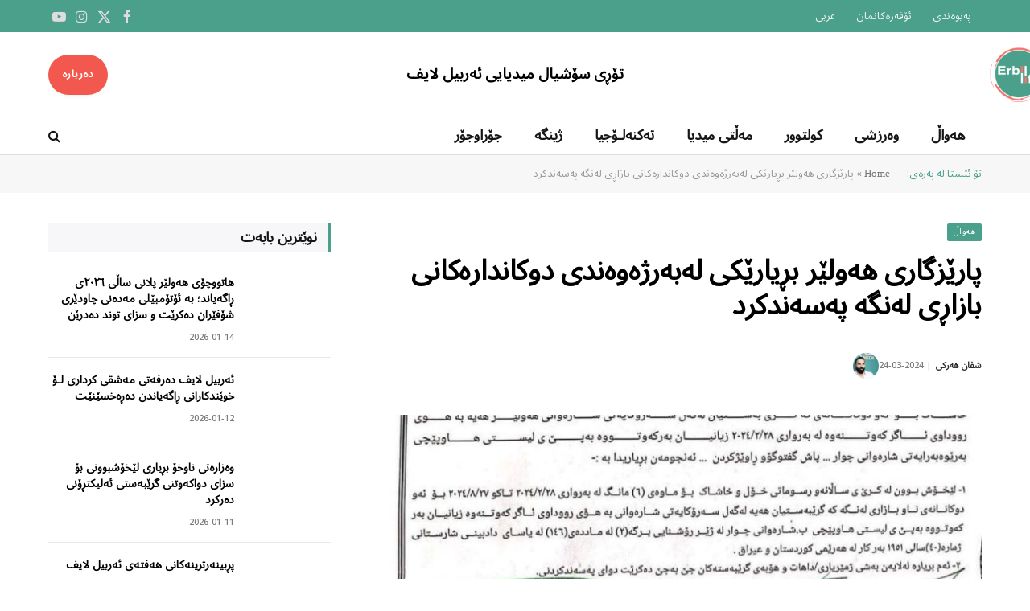

--- FILE ---
content_type: text/html; charset=UTF-8
request_url: https://erbillife.krd/news/9677/
body_size: 17394
content:

<!DOCTYPE html>
<html dir="rtl" lang="ckb" class="s-light site-s-light">

<head>

	<meta charset="UTF-8" />
	<meta name="viewport" content="width=device-width, initial-scale=1" />
	<meta name='robots' content='index, follow, max-image-preview:large, max-snippet:-1, max-video-preview:-1' />

	<!-- This site is optimized with the Yoast SEO plugin v26.7 - https://yoast.com/wordpress/plugins/seo/ -->
	<title>پارێزگارى هەولێر بڕیارێکی لەبەرژەوەندی دوکاندارەکانی بازاڕی لەنگە پەسەندکرد - Erbillife</title><link rel="preload" as="image" imagesrcset="https://erbillife.krd/wp-content/uploads/2024/03/photo_2024-03-24-04.13.37-768x1056.jpeg 768w, https://erbillife.krd/wp-content/uploads/2024/03/photo_2024-03-24-04.13.37-745x1024.jpeg 745w, https://erbillife.krd/wp-content/uploads/2024/03/photo_2024-03-24-04.13.37-450x619.jpeg 450w, https://erbillife.krd/wp-content/uploads/2024/03/photo_2024-03-24-04.13.37.jpeg 931w" imagesizes="(max-width: 768px) 100vw, 768px" /><link rel="preload" as="font" href="https://erbillife.krd/wp-content/themes/smart-mag/css/icons/fonts/ts-icons.woff2?v3.2" type="font/woff2" crossorigin="anonymous" />
	<link rel="canonical" href="https://erbillife.krd/news/9677/" />
	<meta property="og:locale" content="en_US" />
	<meta property="og:type" content="article" />
	<meta property="og:title" content="پارێزگارى هەولێر بڕیارێکی لەبەرژەوەندی دوکاندارەکانی بازاڕی لەنگە پەسەندکرد - Erbillife" />
	<meta property="og:description" content="پارێزگارى هەولێر بڕیارى یەک ساڵ لێخۆشبوون لە کرێى ساڵانە و 6 مانگ لە رسووماتی خۆڵ و خاشاکى بۆ بەشێک لە دوکانەکانی بازاڕی لەنگە پەسەندکرد. ڕاگەیاندنى پارێزگاى هەولێر ئەمڕۆ یەکشەمە 2024.3.24، ڕایگەیاند، ئومێد خۆشناو پارێزگارى هەولێر، بریارى یەک ساڵ لێخۆشبوون لە کرێى ساڵانە و 6 مانگ لە رسووماتی خۆڵ و خاشاکى هەموو ئەو دوکانانەى لەنگە کە" />
	<meta property="og:url" content="https://erbillife.krd/news/9677/" />
	<meta property="og:site_name" content="Erbillife" />
	<meta property="article:published_time" content="2024-03-24T11:14:48+00:00" />
	<meta property="article:modified_time" content="2024-03-25T00:26:32+00:00" />
	<meta property="og:image" content="https://erbillife.krd/wp-content/uploads/2024/03/photo_2024-03-24-04.13.37.jpeg" />
	<meta property="og:image:width" content="931" />
	<meta property="og:image:height" content="1280" />
	<meta property="og:image:type" content="image/jpeg" />
	<meta name="author" content="شڤان هەرکی" />
	<meta name="twitter:card" content="summary_large_image" />
	<meta name="twitter:label1" content="Written by" />
	<meta name="twitter:data1" content="شڤان هەرکی" />
	<script type="application/ld+json" class="yoast-schema-graph">{"@context":"https://schema.org","@graph":[{"@type":"Article","@id":"https://erbillife.krd/news/9677/#article","isPartOf":{"@id":"https://erbillife.krd/news/9677/"},"author":{"name":"شڤان هەرکی","@id":"https://erbillife.krd/#/schema/person/1b2224b7b7db1de8b99ad5a08e9b4ca9"},"headline":"پارێزگارى هەولێر بڕیارێکی لەبەرژەوەندی دوکاندارەکانی بازاڕی لەنگە پەسەندکرد","datePublished":"2024-03-24T11:14:48+00:00","dateModified":"2024-03-25T00:26:32+00:00","mainEntityOfPage":{"@id":"https://erbillife.krd/news/9677/"},"wordCount":0,"publisher":{"@id":"https://erbillife.krd/#organization"},"image":{"@id":"https://erbillife.krd/news/9677/#primaryimage"},"thumbnailUrl":"https://erbillife.krd/wp-content/uploads/2024/03/photo_2024-03-24-04.13.37.jpeg","articleSection":["هەواڵ"],"inLanguage":"ckb"},{"@type":"WebPage","@id":"https://erbillife.krd/news/9677/","url":"https://erbillife.krd/news/9677/","name":"پارێزگارى هەولێر بڕیارێکی لەبەرژەوەندی دوکاندارەکانی بازاڕی لەنگە پەسەندکرد - Erbillife","isPartOf":{"@id":"https://erbillife.krd/#website"},"primaryImageOfPage":{"@id":"https://erbillife.krd/news/9677/#primaryimage"},"image":{"@id":"https://erbillife.krd/news/9677/#primaryimage"},"thumbnailUrl":"https://erbillife.krd/wp-content/uploads/2024/03/photo_2024-03-24-04.13.37.jpeg","datePublished":"2024-03-24T11:14:48+00:00","dateModified":"2024-03-25T00:26:32+00:00","breadcrumb":{"@id":"https://erbillife.krd/news/9677/#breadcrumb"},"inLanguage":"ckb","potentialAction":[{"@type":"ReadAction","target":["https://erbillife.krd/news/9677/"]}]},{"@type":"ImageObject","inLanguage":"ckb","@id":"https://erbillife.krd/news/9677/#primaryimage","url":"https://erbillife.krd/wp-content/uploads/2024/03/photo_2024-03-24-04.13.37.jpeg","contentUrl":"https://erbillife.krd/wp-content/uploads/2024/03/photo_2024-03-24-04.13.37.jpeg","width":931,"height":1280},{"@type":"BreadcrumbList","@id":"https://erbillife.krd/news/9677/#breadcrumb","itemListElement":[{"@type":"ListItem","position":1,"name":"Home","item":"https://erbillife.krd/"},{"@type":"ListItem","position":2,"name":"پارێزگارى هەولێر بڕیارێکی لەبەرژەوەندی دوکاندارەکانی بازاڕی لەنگە پەسەندکرد"}]},{"@type":"WebSite","@id":"https://erbillife.krd/#website","url":"https://erbillife.krd/","name":"Erbillife","description":"","publisher":{"@id":"https://erbillife.krd/#organization"},"potentialAction":[{"@type":"SearchAction","target":{"@type":"EntryPoint","urlTemplate":"https://erbillife.krd/?s={search_term_string}"},"query-input":{"@type":"PropertyValueSpecification","valueRequired":true,"valueName":"search_term_string"}}],"inLanguage":"ckb"},{"@type":"Organization","@id":"https://erbillife.krd/#organization","name":"Erbillife","url":"https://erbillife.krd/","logo":{"@type":"ImageObject","inLanguage":"ckb","@id":"https://erbillife.krd/#/schema/logo/image/","url":"https://erbillife.krd/wp-content/uploads/2024/01/cropped-erbil-life_-2.png","contentUrl":"https://erbillife.krd/wp-content/uploads/2024/01/cropped-erbil-life_-2.png","width":512,"height":512,"caption":"Erbillife"},"image":{"@id":"https://erbillife.krd/#/schema/logo/image/"}},{"@type":"Person","@id":"https://erbillife.krd/#/schema/person/1b2224b7b7db1de8b99ad5a08e9b4ca9","name":"شڤان هەرکی","image":{"@type":"ImageObject","inLanguage":"ckb","@id":"https://erbillife.krd/#/schema/person/image/","url":"https://erbillife.krd/wp-content/uploads/2024/04/118765060_1235887750104654_1559980177042103874_n-150x150.jpg","contentUrl":"https://erbillife.krd/wp-content/uploads/2024/04/118765060_1235887750104654_1559980177042103874_n-150x150.jpg","caption":"شڤان هەرکی"},"url":"https://erbillife.krd/author/shvan/"}]}</script>
	<!-- / Yoast SEO plugin. -->


<link rel='dns-prefetch' href='//www.googletagmanager.com' />
<link rel='dns-prefetch' href='//fonts.googleapis.com' />
<link rel="alternate" type="application/rss+xml" title="Feed ـی Erbillife &raquo;" href="https://erbillife.krd/feed/" />
<link rel="alternate" type="application/rss+xml" title="Feed ـی لێدوانەکانی Erbillife &raquo;" href="https://erbillife.krd/comments/feed/" />
<link rel="alternate" type="application/rss+xml" title="Feed ـی لێدوانەکانی Erbillife &raquo; پارێزگارى هەولێر بڕیارێکی لەبەرژەوەندی دوکاندارەکانی بازاڕی لەنگە پەسەندکرد" href="https://erbillife.krd/news/9677/feed/" />
<link rel="alternate" title="oEmbed (JSON)" type="application/json+oembed" href="https://erbillife.krd/wp-json/oembed/1.0/embed?url=https%3A%2F%2Ferbillife.krd%2Fnews%2F9677%2F" />
<link rel="alternate" title="oEmbed (XML)" type="text/xml+oembed" href="https://erbillife.krd/wp-json/oembed/1.0/embed?url=https%3A%2F%2Ferbillife.krd%2Fnews%2F9677%2F&#038;format=xml" />
<style id='wp-img-auto-sizes-contain-inline-css' type='text/css'>
img:is([sizes=auto i],[sizes^="auto," i]){contain-intrinsic-size:3000px 1500px}
/*# sourceURL=wp-img-auto-sizes-contain-inline-css */
</style>
<style id='wp-emoji-styles-inline-css' type='text/css'>

	img.wp-smiley, img.emoji {
		display: inline !important;
		border: none !important;
		box-shadow: none !important;
		height: 1em !important;
		width: 1em !important;
		margin: 0 0.07em !important;
		vertical-align: -0.1em !important;
		background: none !important;
		padding: 0 !important;
	}
/*# sourceURL=wp-emoji-styles-inline-css */
</style>
<link rel='stylesheet' id='wp-block-library-rtl-css' href='https://erbillife.krd/wp-includes/css/dist/block-library/style-rtl.min.css?ver=6.9' type='text/css' media='all' />
<style id='classic-theme-styles-inline-css' type='text/css'>
/*! This file is auto-generated */
.wp-block-button__link{color:#fff;background-color:#32373c;border-radius:9999px;box-shadow:none;text-decoration:none;padding:calc(.667em + 2px) calc(1.333em + 2px);font-size:1.125em}.wp-block-file__button{background:#32373c;color:#fff;text-decoration:none}
/*# sourceURL=/wp-includes/css/classic-themes.min.css */
</style>
<link rel='stylesheet' id='dashicons-css' href='https://erbillife.krd/wp-includes/css/dashicons.min.css?ver=6.9' type='text/css' media='all' />
<link rel='stylesheet' id='htmega-block-common-style-css' href='https://erbillife.krd/wp-content/plugins/ht-mega-for-elementor/htmega-blocks/src/assets/css/common-style.css?ver=3.0.4' type='text/css' media='all' />
<link rel='stylesheet' id='slick-css' href='https://erbillife.krd/wp-content/plugins/ht-mega-for-elementor/assets/css/slick.min.css?ver=3.0.4' type='text/css' media='all' />
<link rel='stylesheet' id='htmega-block-fontawesome-css' href='https://erbillife.krd/wp-content/plugins/ht-mega-for-elementor/admin/assets/extensions/ht-menu/css/font-awesome.min.css?ver=3.0.4' type='text/css' media='all' />
<link rel='stylesheet' id='htmega-block-style-css' href='https://erbillife.krd/wp-content/plugins/ht-mega-for-elementor/htmega-blocks/build/style-blocks-htmega.css?ver=3.0.4' type='text/css' media='all' />
<style id='global-styles-inline-css' type='text/css'>
:root{--wp--preset--aspect-ratio--square: 1;--wp--preset--aspect-ratio--4-3: 4/3;--wp--preset--aspect-ratio--3-4: 3/4;--wp--preset--aspect-ratio--3-2: 3/2;--wp--preset--aspect-ratio--2-3: 2/3;--wp--preset--aspect-ratio--16-9: 16/9;--wp--preset--aspect-ratio--9-16: 9/16;--wp--preset--color--black: #000000;--wp--preset--color--cyan-bluish-gray: #abb8c3;--wp--preset--color--white: #ffffff;--wp--preset--color--pale-pink: #f78da7;--wp--preset--color--vivid-red: #cf2e2e;--wp--preset--color--luminous-vivid-orange: #ff6900;--wp--preset--color--luminous-vivid-amber: #fcb900;--wp--preset--color--light-green-cyan: #7bdcb5;--wp--preset--color--vivid-green-cyan: #00d084;--wp--preset--color--pale-cyan-blue: #8ed1fc;--wp--preset--color--vivid-cyan-blue: #0693e3;--wp--preset--color--vivid-purple: #9b51e0;--wp--preset--gradient--vivid-cyan-blue-to-vivid-purple: linear-gradient(135deg,rgb(6,147,227) 0%,rgb(155,81,224) 100%);--wp--preset--gradient--light-green-cyan-to-vivid-green-cyan: linear-gradient(135deg,rgb(122,220,180) 0%,rgb(0,208,130) 100%);--wp--preset--gradient--luminous-vivid-amber-to-luminous-vivid-orange: linear-gradient(135deg,rgb(252,185,0) 0%,rgb(255,105,0) 100%);--wp--preset--gradient--luminous-vivid-orange-to-vivid-red: linear-gradient(135deg,rgb(255,105,0) 0%,rgb(207,46,46) 100%);--wp--preset--gradient--very-light-gray-to-cyan-bluish-gray: linear-gradient(135deg,rgb(238,238,238) 0%,rgb(169,184,195) 100%);--wp--preset--gradient--cool-to-warm-spectrum: linear-gradient(135deg,rgb(74,234,220) 0%,rgb(151,120,209) 20%,rgb(207,42,186) 40%,rgb(238,44,130) 60%,rgb(251,105,98) 80%,rgb(254,248,76) 100%);--wp--preset--gradient--blush-light-purple: linear-gradient(135deg,rgb(255,206,236) 0%,rgb(152,150,240) 100%);--wp--preset--gradient--blush-bordeaux: linear-gradient(135deg,rgb(254,205,165) 0%,rgb(254,45,45) 50%,rgb(107,0,62) 100%);--wp--preset--gradient--luminous-dusk: linear-gradient(135deg,rgb(255,203,112) 0%,rgb(199,81,192) 50%,rgb(65,88,208) 100%);--wp--preset--gradient--pale-ocean: linear-gradient(135deg,rgb(255,245,203) 0%,rgb(182,227,212) 50%,rgb(51,167,181) 100%);--wp--preset--gradient--electric-grass: linear-gradient(135deg,rgb(202,248,128) 0%,rgb(113,206,126) 100%);--wp--preset--gradient--midnight: linear-gradient(135deg,rgb(2,3,129) 0%,rgb(40,116,252) 100%);--wp--preset--font-size--small: 13px;--wp--preset--font-size--medium: 20px;--wp--preset--font-size--large: 36px;--wp--preset--font-size--x-large: 42px;--wp--preset--spacing--20: 0.44rem;--wp--preset--spacing--30: 0.67rem;--wp--preset--spacing--40: 1rem;--wp--preset--spacing--50: 1.5rem;--wp--preset--spacing--60: 2.25rem;--wp--preset--spacing--70: 3.38rem;--wp--preset--spacing--80: 5.06rem;--wp--preset--shadow--natural: 6px 6px 9px rgba(0, 0, 0, 0.2);--wp--preset--shadow--deep: 12px 12px 50px rgba(0, 0, 0, 0.4);--wp--preset--shadow--sharp: 6px 6px 0px rgba(0, 0, 0, 0.2);--wp--preset--shadow--outlined: 6px 6px 0px -3px rgb(255, 255, 255), 6px 6px rgb(0, 0, 0);--wp--preset--shadow--crisp: 6px 6px 0px rgb(0, 0, 0);}:where(.is-layout-flex){gap: 0.5em;}:where(.is-layout-grid){gap: 0.5em;}body .is-layout-flex{display: flex;}.is-layout-flex{flex-wrap: wrap;align-items: center;}.is-layout-flex > :is(*, div){margin: 0;}body .is-layout-grid{display: grid;}.is-layout-grid > :is(*, div){margin: 0;}:where(.wp-block-columns.is-layout-flex){gap: 2em;}:where(.wp-block-columns.is-layout-grid){gap: 2em;}:where(.wp-block-post-template.is-layout-flex){gap: 1.25em;}:where(.wp-block-post-template.is-layout-grid){gap: 1.25em;}.has-black-color{color: var(--wp--preset--color--black) !important;}.has-cyan-bluish-gray-color{color: var(--wp--preset--color--cyan-bluish-gray) !important;}.has-white-color{color: var(--wp--preset--color--white) !important;}.has-pale-pink-color{color: var(--wp--preset--color--pale-pink) !important;}.has-vivid-red-color{color: var(--wp--preset--color--vivid-red) !important;}.has-luminous-vivid-orange-color{color: var(--wp--preset--color--luminous-vivid-orange) !important;}.has-luminous-vivid-amber-color{color: var(--wp--preset--color--luminous-vivid-amber) !important;}.has-light-green-cyan-color{color: var(--wp--preset--color--light-green-cyan) !important;}.has-vivid-green-cyan-color{color: var(--wp--preset--color--vivid-green-cyan) !important;}.has-pale-cyan-blue-color{color: var(--wp--preset--color--pale-cyan-blue) !important;}.has-vivid-cyan-blue-color{color: var(--wp--preset--color--vivid-cyan-blue) !important;}.has-vivid-purple-color{color: var(--wp--preset--color--vivid-purple) !important;}.has-black-background-color{background-color: var(--wp--preset--color--black) !important;}.has-cyan-bluish-gray-background-color{background-color: var(--wp--preset--color--cyan-bluish-gray) !important;}.has-white-background-color{background-color: var(--wp--preset--color--white) !important;}.has-pale-pink-background-color{background-color: var(--wp--preset--color--pale-pink) !important;}.has-vivid-red-background-color{background-color: var(--wp--preset--color--vivid-red) !important;}.has-luminous-vivid-orange-background-color{background-color: var(--wp--preset--color--luminous-vivid-orange) !important;}.has-luminous-vivid-amber-background-color{background-color: var(--wp--preset--color--luminous-vivid-amber) !important;}.has-light-green-cyan-background-color{background-color: var(--wp--preset--color--light-green-cyan) !important;}.has-vivid-green-cyan-background-color{background-color: var(--wp--preset--color--vivid-green-cyan) !important;}.has-pale-cyan-blue-background-color{background-color: var(--wp--preset--color--pale-cyan-blue) !important;}.has-vivid-cyan-blue-background-color{background-color: var(--wp--preset--color--vivid-cyan-blue) !important;}.has-vivid-purple-background-color{background-color: var(--wp--preset--color--vivid-purple) !important;}.has-black-border-color{border-color: var(--wp--preset--color--black) !important;}.has-cyan-bluish-gray-border-color{border-color: var(--wp--preset--color--cyan-bluish-gray) !important;}.has-white-border-color{border-color: var(--wp--preset--color--white) !important;}.has-pale-pink-border-color{border-color: var(--wp--preset--color--pale-pink) !important;}.has-vivid-red-border-color{border-color: var(--wp--preset--color--vivid-red) !important;}.has-luminous-vivid-orange-border-color{border-color: var(--wp--preset--color--luminous-vivid-orange) !important;}.has-luminous-vivid-amber-border-color{border-color: var(--wp--preset--color--luminous-vivid-amber) !important;}.has-light-green-cyan-border-color{border-color: var(--wp--preset--color--light-green-cyan) !important;}.has-vivid-green-cyan-border-color{border-color: var(--wp--preset--color--vivid-green-cyan) !important;}.has-pale-cyan-blue-border-color{border-color: var(--wp--preset--color--pale-cyan-blue) !important;}.has-vivid-cyan-blue-border-color{border-color: var(--wp--preset--color--vivid-cyan-blue) !important;}.has-vivid-purple-border-color{border-color: var(--wp--preset--color--vivid-purple) !important;}.has-vivid-cyan-blue-to-vivid-purple-gradient-background{background: var(--wp--preset--gradient--vivid-cyan-blue-to-vivid-purple) !important;}.has-light-green-cyan-to-vivid-green-cyan-gradient-background{background: var(--wp--preset--gradient--light-green-cyan-to-vivid-green-cyan) !important;}.has-luminous-vivid-amber-to-luminous-vivid-orange-gradient-background{background: var(--wp--preset--gradient--luminous-vivid-amber-to-luminous-vivid-orange) !important;}.has-luminous-vivid-orange-to-vivid-red-gradient-background{background: var(--wp--preset--gradient--luminous-vivid-orange-to-vivid-red) !important;}.has-very-light-gray-to-cyan-bluish-gray-gradient-background{background: var(--wp--preset--gradient--very-light-gray-to-cyan-bluish-gray) !important;}.has-cool-to-warm-spectrum-gradient-background{background: var(--wp--preset--gradient--cool-to-warm-spectrum) !important;}.has-blush-light-purple-gradient-background{background: var(--wp--preset--gradient--blush-light-purple) !important;}.has-blush-bordeaux-gradient-background{background: var(--wp--preset--gradient--blush-bordeaux) !important;}.has-luminous-dusk-gradient-background{background: var(--wp--preset--gradient--luminous-dusk) !important;}.has-pale-ocean-gradient-background{background: var(--wp--preset--gradient--pale-ocean) !important;}.has-electric-grass-gradient-background{background: var(--wp--preset--gradient--electric-grass) !important;}.has-midnight-gradient-background{background: var(--wp--preset--gradient--midnight) !important;}.has-small-font-size{font-size: var(--wp--preset--font-size--small) !important;}.has-medium-font-size{font-size: var(--wp--preset--font-size--medium) !important;}.has-large-font-size{font-size: var(--wp--preset--font-size--large) !important;}.has-x-large-font-size{font-size: var(--wp--preset--font-size--x-large) !important;}
:where(.wp-block-post-template.is-layout-flex){gap: 1.25em;}:where(.wp-block-post-template.is-layout-grid){gap: 1.25em;}
:where(.wp-block-term-template.is-layout-flex){gap: 1.25em;}:where(.wp-block-term-template.is-layout-grid){gap: 1.25em;}
:where(.wp-block-columns.is-layout-flex){gap: 2em;}:where(.wp-block-columns.is-layout-grid){gap: 2em;}
:root :where(.wp-block-pullquote){font-size: 1.5em;line-height: 1.6;}
/*# sourceURL=global-styles-inline-css */
</style>
<link rel='stylesheet' id='contact-form-7-css' href='https://erbillife.krd/wp-content/plugins/contact-form-7/includes/css/styles.css?ver=6.1.4' type='text/css' media='all' />
<link rel='stylesheet' id='contact-form-7-rtl-css' href='https://erbillife.krd/wp-content/plugins/contact-form-7/includes/css/styles-rtl.css?ver=6.1.4' type='text/css' media='all' />
<style id='dominant-color-styles-inline-css' type='text/css'>
img[data-dominant-color]:not(.has-transparency) { background-color: var(--dominant-color); }
/*# sourceURL=dominant-color-styles-inline-css */
</style>
<link rel='stylesheet' id='uaf_client_css-css' href='https://erbillife.krd/wp-content/uploads/useanyfont/uaf.css?ver=1764333211' type='text/css' media='all' />
<link rel='stylesheet' id='htbbootstrap-css' href='https://erbillife.krd/wp-content/plugins/ht-mega-for-elementor/assets/css/htbbootstrap.css?ver=3.0.4' type='text/css' media='all' />
<link rel='stylesheet' id='font-awesome-css' href='https://erbillife.krd/wp-content/plugins/elementor/assets/lib/font-awesome/css/font-awesome.min.css?ver=4.7.0' type='text/css' media='all' />
<link rel='stylesheet' id='htmega-animation-css' href='https://erbillife.krd/wp-content/plugins/ht-mega-for-elementor/assets/css/animation.css?ver=3.0.4' type='text/css' media='all' />
<link rel='stylesheet' id='htmega-keyframes-css' href='https://erbillife.krd/wp-content/plugins/ht-mega-for-elementor/assets/css/htmega-keyframes.css?ver=3.0.4' type='text/css' media='all' />
<link rel='stylesheet' id='htmega-global-style-min-css' href='https://erbillife.krd/wp-content/plugins/ht-mega-for-elementor/assets/css/htmega-global-style.min.css?ver=3.0.4' type='text/css' media='all' />
<link rel='stylesheet' id='smartmag-core-css' href='https://erbillife.krd/wp-content/themes/smart-mag/css/rtl/rtl.css?ver=10.3.2' type='text/css' media='all' />
<style id='smartmag-core-inline-css' type='text/css'>
:root { --c-main: #4aa08b;
--c-main-rgb: 74,160,139;
--c-headings: #000000;
--text-font: "Noto Sans Arabic", system-ui, -apple-system, "Segoe UI", Arial, sans-serif;
--body-font: "Noto Sans Arabic", system-ui, -apple-system, "Segoe UI", Arial, sans-serif;
--title-font: "Noto Kufi Arabic", system-ui, -apple-system, "Segoe UI", Arial, sans-serif;
--h-font: "Noto Kufi Arabic", system-ui, -apple-system, "Segoe UI", Arial, sans-serif;
--title-size-xs: 14px;
--title-size-s: 16px;
--title-size-m: 18px;
--main-width: 1160px;
--c-post-meta: #7a7a7a;
--c-excerpts: #2b2b2b;
--excerpt-size: 14px; }
.post-title:not(._) { font-weight: bold; }
:root { --wrap-padding: 36px; }
:root { --sidebar-pad: 30px; --sidebar-sep-pad: 30px; }
.smart-head-main .smart-head-top { --head-h: 40px; background-color: #4aa08b; }
.smart-head-main .smart-head-mid { --head-h: 105px; }
.smart-head-main .smart-head-bot { --head-h: 48px; background-color: #ffffff; border-top-width: 1px; border-top-color: #e8e8e8; border-bottom-width: 1px; border-bottom-color: #dedede; }
.navigation { font-family: var(--body-font); }
.navigation-main .menu > li > a { font-family: "Noto Kufi Arabic", system-ui, -apple-system, "Segoe UI", Arial, sans-serif; font-size: 18px; font-weight: 600; }
.navigation-main .menu > li li a { font-size: 13px; }
.navigation-main { --nav-items-space: 20px; margin-left: calc(-1 * var(--nav-items-space)); }
.smart-head-mobile .smart-head-mid { border-top-width: 3px; }
.mobile-menu { font-size: 15px; }
.s-light .navigation-small { --c-nav-hov: #f2584d; }
.smart-head-main .spc-social { --c-spc-social-hov: #f2584d; --spc-social-fs: 17px; --spc-social-size: 37px; }
.smart-head-main .hamburger-icon { width: 22px; }
.smart-head .ts-button1 { font-size: 13px; font-weight: bold; background-color: #f2584d; border-radius: 100px; height: 50px; line-height: 50px; }
.trending-ticker .heading { font-size: 13.8px; font-weight: 600; letter-spacing: .02em; margin-right: 30px; }
.trending-ticker .post-link { font-size: 13.8px; }
.trending-ticker { --max-width: 500px; }
.smart-head .h-text { font-size: 19px; font-weight: bold; color: #000000; }
.main-footer .upper-footer { background-color: #191919; }
.post-meta .meta-item, .post-meta .text-in { font-size: 11px; font-weight: 500; text-transform: uppercase; }
.post-meta .text-in, .post-meta .post-cat > a { font-size: 12px; }
.post-meta .post-cat > a { font-weight: bold; text-transform: uppercase; letter-spacing: -0.01em; }
.post-meta .post-author > a { font-weight: bold; text-transform: uppercase; }
.s-light .block-wrap.s-dark { --c-post-meta: var(--c-contrast-450); }
.s-dark, .s-light .block-wrap.s-dark { --c-post-meta: #ffffff; }
.post-meta .post-author > a { color: #2b2b2b; }
.s-dark .post-meta .post-author > a { color: #ffffff; }
.s-dark .post-meta .post-cat > a { color: #ffffff; }
.post-meta { --p-meta-sep: "|"; }
.l-post .excerpt { font-weight: normal; }
.cat-labels .category { font-size: 10px; font-weight: 500; letter-spacing: 0.05em; border-radius: 2px; }
.block-head-b .heading { text-transform: uppercase; color: #2b2b2b; }
.block-head-c .heading { font-size: 16px; }
.block-head-c { --space-below: 20px; --line-weight: 5px; --c-line: var(--c-main); --border-weight: 2px; --c-border: var(--c-main); }
.block-head-c .heading { color: var(--c-main); }
.block-head-c2 .heading { font-family: "Work Sans", system-ui, -apple-system, "Segoe UI", Arial, sans-serif; font-size: 20px; font-weight: 600; }
.block-head-c2 { --line-weight: 3px; }
.block-head-d .heading { font-size: 16px; }
.block-head-d { --space-below: 20px; --line-weight: 0px; }
.block-head-e2 .heading { text-transform: uppercase; }
.block-head-f { --c-border: #ffffff; }
.block-head-h { --border-weight: 2px; }
.block-head-i .heading { font-size: 18px; font-weight: bold; line-height: 2; letter-spacing: -0.01em; }
.block-head-i { background-color: #f7f7f9; padding-left: 15px; }
.s-dark .read-more-basic { color: #ffffff; }
.loop-grid .ratio-is-custom { padding-bottom: calc(100% / 1.68); }
.has-nums-a .l-post .post-title:before,
.has-nums-b .l-post .content:before { font-size: 30px; font-weight: normal; }
.has-nums-c .l-post .post-title:before,
.has-nums-c .l-post .content:before { font-size: 18px; font-weight: bold; }
.loop-list .ratio-is-custom { padding-bottom: calc(100% / 1.575); }
.loop-list .post-title { font-size: 20px; font-weight: 800; }
.list-post { --list-p-media-width: 44%; --list-p-media-max-width: 85%; }
.list-post .media:not(i) { --list-p-media-max-width: 44%; }
.loop-overlay .post-title { font-size: 24px; }
.loop-small .media:not(i) { max-width: 102px; }
.single .featured .ratio-is-custom { padding-bottom: calc(100% / 2); }
.entry-content { font-weight: normal; }
.post-content h1, .post-content h2, .post-content h3, .post-content h4, .post-content h5, .post-content h6 { font-weight: bold; }
.a-wrap-1 { background-color: #2d2d2d; }
@media (min-width: 941px) and (max-width: 1200px) { .navigation-main .menu > li > a { font-size: calc(10px + (18px - 10px) * .7); }
.trending-ticker { --max-width: 400px; } }
@media (min-width: 768px) and (max-width: 940px) { .ts-contain, .main { padding-left: 35px; padding-right: 35px; }
.layout-boxed-inner { --wrap-padding: 35px; }
:root { --wrap-padding: 35px; } }
@media (max-width: 767px) { .ts-contain, .main { padding-left: 25px; padding-right: 25px; }
.layout-boxed-inner { --wrap-padding: 25px; }
:root { --wrap-padding: 25px; } }
@media (min-width: 940px) and (max-width: 1300px) { :root { --wrap-padding: min(36px, 5vw); } }


.term-color-104 { --c-main: #f2f221; }
.navigation .menu-cat-104 { --c-term: #f2f221; }


.term-color-105 { --c-main: #a026f2; }
.navigation .menu-cat-105 { --c-term: #a026f2; }


.term-color-103 { --c-main: #2179dd; }
.navigation .menu-cat-103 { --c-term: #2179dd; }


.term-color-101 { --c-main: #e23434; }
.navigation .menu-cat-101 { --c-term: #e23434; }


.term-color-102 { --c-main: #fb7368; }
.navigation .menu-cat-102 { --c-term: #fb7368; }


.term-color-99 { --c-main: #4aa08b; }
.navigation .menu-cat-99 { --c-term: #4aa08b; }


body.category-100,
body.post-cat-100 { 
--c-main: #29893a; 
}

/*# sourceURL=smartmag-core-inline-css */
</style>
<link rel='stylesheet' id='smartmag-magnific-popup-css' href='https://erbillife.krd/wp-content/themes/smart-mag/css/lightbox.css?ver=10.3.2' type='text/css' media='all' />
<link rel='stylesheet' id='font-awesome4-css' href='https://erbillife.krd/wp-content/themes/smart-mag/css/fontawesome/css/font-awesome.min.css?ver=10.3.2' type='text/css' media='all' />
<link rel='stylesheet' id='smartmag-icons-css' href='https://erbillife.krd/wp-content/themes/smart-mag/css/icons/icons.css?ver=10.3.2' type='text/css' media='all' />
<link rel='stylesheet' id='smartmag-legacy-sc-css' href='https://erbillife.krd/wp-content/themes/smart-mag/css/rtl/legacy-shortcodes.css?ver=10.3.2' type='text/css' media='all' />
<link crossorigin="anonymous" rel='stylesheet' id='smartmag-gfonts-custom-css' href='https://fonts.googleapis.com/css?family=Noto+Sans+Arabic%3A400%2C500%2C600%2C700%7CNoto+Kufi+Arabic%3A400%2C500%2C600%2C700%7CWork+Sans%3A600&#038;display=swap' type='text/css' media='all' />
<script type="text/javascript" id="smartmag-lazy-inline-js-after">
/* <![CDATA[ */
/**
 * @copyright ThemeSphere
 * @preserve
 */
var BunyadLazy={};BunyadLazy.load=function(){function a(e,n){var t={};e.dataset.bgset&&e.dataset.sizes?(t.sizes=e.dataset.sizes,t.srcset=e.dataset.bgset):t.src=e.dataset.bgsrc,function(t){var a=t.dataset.ratio;if(0<a){const e=t.parentElement;if(e.classList.contains("media-ratio")){const n=e.style;n.getPropertyValue("--a-ratio")||(n.paddingBottom=100/a+"%")}}}(e);var a,o=document.createElement("img");for(a in o.onload=function(){var t="url('"+(o.currentSrc||o.src)+"')",a=e.style;a.backgroundImage!==t&&requestAnimationFrame(()=>{a.backgroundImage=t,n&&n()}),o.onload=null,o.onerror=null,o=null},o.onerror=o.onload,t)o.setAttribute(a,t[a]);o&&o.complete&&0<o.naturalWidth&&o.onload&&o.onload()}function e(t){t.dataset.loaded||a(t,()=>{document.dispatchEvent(new Event("lazyloaded")),t.dataset.loaded=1})}function n(t){"complete"===document.readyState?t():window.addEventListener("load",t)}return{initEarly:function(){var t,a=()=>{document.querySelectorAll(".img.bg-cover:not(.lazyload)").forEach(e)};"complete"!==document.readyState?(t=setInterval(a,150),n(()=>{a(),clearInterval(t)})):a()},callOnLoad:n,initBgImages:function(t){t&&n(()=>{document.querySelectorAll(".img.bg-cover").forEach(e)})},bgLoad:a}}(),BunyadLazy.load.initEarly();
//# sourceURL=smartmag-lazy-inline-js-after
/* ]]> */
</script>
<script type="text/javascript" src="https://erbillife.krd/wp-includes/js/jquery/jquery.min.js?ver=3.7.1" id="jquery-core-js"></script>
<script type="text/javascript" src="https://erbillife.krd/wp-includes/js/jquery/jquery-migrate.min.js?ver=3.4.1" id="jquery-migrate-js"></script>
<script type="text/javascript" src="https://erbillife.krd/wp-content/plugins/sphere-post-views/assets/js/post-views.js?ver=1.0.1" id="sphere-post-views-js"></script>
<script type="text/javascript" id="sphere-post-views-js-after">
/* <![CDATA[ */
var Sphere_PostViews = {"ajaxUrl":"https:\/\/erbillife.krd\/wp-admin\/admin-ajax.php?sphere_post_views=1","sampling":0,"samplingRate":10,"repeatCountDelay":0,"postID":9677,"token":"81ce83594e"}
//# sourceURL=sphere-post-views-js-after
/* ]]> */
</script>

<!-- Google tag (gtag.js) snippet added by Site Kit -->
<!-- Google Analytics snippet added by Site Kit -->
<script type="text/javascript" src="https://www.googletagmanager.com/gtag/js?id=GT-MBG9DMTV" id="google_gtagjs-js" async></script>
<script type="text/javascript" id="google_gtagjs-js-after">
/* <![CDATA[ */
window.dataLayer = window.dataLayer || [];function gtag(){dataLayer.push(arguments);}
gtag("set","linker",{"domains":["erbillife.krd"]});
gtag("js", new Date());
gtag("set", "developer_id.dZTNiMT", true);
gtag("config", "GT-MBG9DMTV");
//# sourceURL=google_gtagjs-js-after
/* ]]> */
</script>
<script type="text/javascript" id="smartmag-theme-js-extra">
/* <![CDATA[ */
var Bunyad = {"ajaxurl":"https://erbillife.krd/wp-admin/admin-ajax.php"};
//# sourceURL=smartmag-theme-js-extra
/* ]]> */
</script>
<script type="text/javascript" src="https://erbillife.krd/wp-content/themes/smart-mag/js/theme.js?ver=10.3.2" id="smartmag-theme-js"></script>
<script type="text/javascript" src="https://erbillife.krd/wp-content/themes/smart-mag/js/legacy-shortcodes.js?ver=10.3.2" id="smartmag-legacy-sc-js"></script>
<link rel="https://api.w.org/" href="https://erbillife.krd/wp-json/" /><link rel="alternate" title="JSON" type="application/json" href="https://erbillife.krd/wp-json/wp/v2/posts/9677" /><link rel="EditURI" type="application/rsd+xml" title="RSD" href="https://erbillife.krd/xmlrpc.php?rsd" />
<meta name="generator" content="WordPress 6.9" />
<link rel='shortlink' href='https://erbillife.krd/?p=9677' />
<meta name="generator" content="auto-sizes 1.7.0">
<meta name="generator" content="dominant-color-images 1.2.0">
<meta name="generator" content="Site Kit by Google 1.170.0" /><meta name="generator" content="performance-lab 4.0.1; plugins: auto-sizes, dominant-color-images, embed-optimizer, performant-translations, speculation-rules, webp-uploads">
<meta name="generator" content="performant-translations 1.2.0">
<meta name="generator" content="webp-uploads 2.6.1">
<meta name="generator" content="speculation-rules 1.6.0">

		<script>
		var BunyadSchemeKey = 'bunyad-scheme';
		(() => {
			const d = document.documentElement;
			const c = d.classList;
			var scheme = localStorage.getItem(BunyadSchemeKey);
			
			if (scheme) {
				d.dataset.origClass = c;
				scheme === 'dark' ? c.remove('s-light', 'site-s-light') : c.remove('s-dark', 'site-s-dark');
				c.add('site-s-' + scheme, 's-' + scheme);
			}
		})();
		</script>
		<meta name="generator" content="Elementor 3.34.1; features: e_font_icon_svg, additional_custom_breakpoints; settings: css_print_method-external, google_font-enabled, font_display-swap">
			<style>
				.e-con.e-parent:nth-of-type(n+4):not(.e-lazyloaded):not(.e-no-lazyload),
				.e-con.e-parent:nth-of-type(n+4):not(.e-lazyloaded):not(.e-no-lazyload) * {
					background-image: none !important;
				}
				@media screen and (max-height: 1024px) {
					.e-con.e-parent:nth-of-type(n+3):not(.e-lazyloaded):not(.e-no-lazyload),
					.e-con.e-parent:nth-of-type(n+3):not(.e-lazyloaded):not(.e-no-lazyload) * {
						background-image: none !important;
					}
				}
				@media screen and (max-height: 640px) {
					.e-con.e-parent:nth-of-type(n+2):not(.e-lazyloaded):not(.e-no-lazyload),
					.e-con.e-parent:nth-of-type(n+2):not(.e-lazyloaded):not(.e-no-lazyload) * {
						background-image: none !important;
					}
				}
			</style>
			<meta name="generator" content="embed-optimizer 1.0.0-beta3">
<link rel="amphtml" href="https://erbillife.krd/news/9677/?amp=1"><link rel="icon" href="https://erbillife.krd/wp-content/uploads/2024/01/cropped-erbil-life_-2-32x32.png" sizes="32x32" />
<link rel="icon" href="https://erbillife.krd/wp-content/uploads/2024/01/cropped-erbil-life_-2-192x192.png" sizes="192x192" />
<link rel="apple-touch-icon" href="https://erbillife.krd/wp-content/uploads/2024/01/cropped-erbil-life_-2-180x180.png" />
<meta name="msapplication-TileImage" content="https://erbillife.krd/wp-content/uploads/2024/01/cropped-erbil-life_-2-270x270.png" />
		<style type="text/css" id="wp-custom-css">
			span.img.bg-cover.wp-post-image.attachment-bunyad-medium.size-bunyad-medium.lazyloaded {
    transition: transform 0.3s ease-in-out;
}

span.img.bg-cover.wp-post-image.attachment-bunyad-medium.size-bunyad-medium.lazyloaded:hover {
    transform: scale(1.1);
}

a.logo-link.ts-logo.logo-is-image {
    margin-right: -24%;
}

img.logo-mobile.logo-image {
    /* font-size: 22px !important; */
    width: 60px !important;
}
.post-meta-items.meta-below.has-author-img {
    direction: ltr;
    text-align: right;
}

.the-post-header .post-title {
  white-space: normal;
  overflow-wrap: anywhere;   /* modern */
  word-break: break-word;    /* fallback */
  clear: both;               /* if your meta block floats left */
}

/* GRID CARDS: allow text to shrink/wrap inside the card */
.loop-grid .l-post .content{
  min-width: 0;            /* critical for flex/grid children */
  overflow: hidden;        /* avoid tiny spillovers */
}

/* Wrap long / NBSP-heavy titles */
.loop-grid .l-post .post-title,
.loop-grid .l-post .post-title a{
  display: block;
  white-space: normal !important;
  overflow-wrap: anywhere; /* modern wrap */
  word-break: break-word;  /* fallback */
  hyphens: auto;
  max-width: 100%;
}

/* If meta line also overflows in tight grids */
.loop-grid .l-post .post-meta{
  flex-wrap: wrap;
  min-width: 0;
}		</style>
		

</head>

<body class="rtl wp-singular post-template-default single single-post postid-9677 single-format-standard wp-theme-smart-mag right-sidebar post-layout-modern post-cat-99 has-lb has-lb-sm ts-img-hov-fade layout-normal elementor-default elementor-kit-9">



<div class="main-wrap">

	
<div class="off-canvas-backdrop"></div>
<div class="mobile-menu-container off-canvas" id="off-canvas">

	<div class="off-canvas-head">
		<a href="#" class="close">
			<span class="visuallyhidden">Close Menu</span>
			<i class="tsi tsi-times"></i>
		</a>

		<div class="ts-logo">
			<img class="logo-mobile logo-image" src="https://erbillife.krd/wp-content/uploads/2024/01/cropped-erbil-life_-2.png" width="256" height="256" alt="Erbillife"/>		</div>
	</div>

	<div class="off-canvas-content">

					<ul class="mobile-menu"></ul>
		
					<div class="off-canvas-widgets">
				<div id="custom_html-2" class="widget_text widget widget_custom_html"><div class="textwidget custom-html-widget"><style>
.clickable-container {
    display: flex;
    justify-content: space-between; /* Distribute space evenly between the elements */
    padding: 0 10 px !important;  /* Add space on both sides */
}

.clickable-text {
    display: inline-block;
    text-decoration: none;
    color: #4aa08b;
    border-radius: 5px;
    transition: background-color 0.3s ease;
}

</style>

<div class="clickable-container" style="marg">
        <a href="https://erbillife.krd/contact-us/" class="clickable-text" id="text1">پەیوەندی</a>
        <a href="https://erbillife.krd/%d8%a6%db%86%d9%81%db%95%d8%b1%db%95%da%a9%d8%a7%d9%86%d9%85%d8%a7%d9%86/" class="clickable-text" id="text2">ئۆفەرەکانمان</a>
        <a href="https://erbillife.krd/erbillife-english/" class="clickable-text" id="text3">English</a>
        <a href="https://erbillife.krd/erbillife-arabic/" class="clickable-text" id="text4">عربي</a>
    </div></div></div>			</div>
		
		
		<div class="spc-social-block spc-social spc-social-b smart-head-social">
		
			
				<a href="https://www.facebook.com/erbillife?mibextid=ZbWKwL" class="link service s-facebook" target="_blank" rel="nofollow noopener">
					<i class="icon tsi tsi-facebook"></i>					<span class="visuallyhidden">Facebook</span>
				</a>
									
			
				<a href="https://x.com/Erbil_life?s=09" class="link service s-twitter" target="_blank" rel="nofollow noopener">
					<i class="icon tsi tsi-twitter"></i>					<span class="visuallyhidden">X (Twitter)</span>
				</a>
									
			
				<a href="https://instagram.com/erbillifekurdi?igshid=NGVhN2U2NjQ0Yg==" class="link service s-instagram" target="_blank" rel="nofollow noopener">
					<i class="icon tsi tsi-instagram"></i>					<span class="visuallyhidden">Instagram</span>
				</a>
									
			
		</div>

		
	</div>

</div>
<div class="smart-head smart-head-a smart-head-main" id="smart-head" data-sticky="bot" data-sticky-type="fixed" data-sticky-full>
	
	<div class="smart-head-row smart-head-top s-dark smart-head-row-full">

		<div class="inner wrap">

							
				<div class="items items-left ">
					<div class="nav-wrap">
		<nav class="navigation navigation-small nav-hov-a">
			<ul id="menu-top-links" class="menu"><li id="menu-item-9375" class="menu-item menu-item-type-post_type menu-item-object-page menu-item-9375"><a href="https://erbillife.krd/contact-us/">پەیوەندی</a></li>
<li id="menu-item-9712" class="menu-item menu-item-type-post_type menu-item-object-page menu-item-9712"><a href="https://erbillife.krd/%d8%a6%db%86%d9%81%db%95%d8%b1%db%95%da%a9%d8%a7%d9%86%d9%85%d8%a7%d9%86/">ئۆفەرەکانمان</a></li>
<li id="menu-item-9348" class="menu-item menu-item-type-post_type menu-item-object-page menu-item-9348"><a href="https://erbillife.krd/erbillife-arabic/">عربي</a></li>
</ul>		</nav>
	</div>
				</div>

							
				<div class="items items-center empty">
								</div>

							
				<div class="items items-right ">
				
		<div class="spc-social-block spc-social spc-social-a smart-head-social">
		
			
				<a href="https://www.facebook.com/erbillife?mibextid=ZbWKwL" class="link service s-facebook" target="_blank" rel="nofollow noopener">
					<i class="icon tsi tsi-facebook"></i>					<span class="visuallyhidden">Facebook</span>
				</a>
									
			
				<a href="https://x.com/Erbil_life?s=09" class="link service s-twitter" target="_blank" rel="nofollow noopener">
					<i class="icon tsi tsi-twitter"></i>					<span class="visuallyhidden">X (Twitter)</span>
				</a>
									
			
				<a href="https://instagram.com/erbillifekurdi?igshid=NGVhN2U2NjQ0Yg==" class="link service s-instagram" target="_blank" rel="nofollow noopener">
					<i class="icon tsi tsi-instagram"></i>					<span class="visuallyhidden">Instagram</span>
				</a>
									
			
				<a href="https://youtube.com/@ErbilLife?si=87maTxPZQlgel3dd" class="link service s-youtube" target="_blank" rel="nofollow noopener">
					<i class="icon tsi tsi-youtube-play"></i>					<span class="visuallyhidden">YouTube</span>
				</a>
									
			
		</div>

						</div>

						
		</div>
	</div>

	
	<div class="smart-head-row smart-head-mid smart-head-row-3 is-light smart-head-row-full">

		<div class="inner wrap">

							
				<div class="items items-left ">
					<a href="https://erbillife.krd/" title="Erbillife" rel="home" class="logo-link ts-logo logo-is-image">
		<span>
			
				
					<img src="https://smartmag.theme-sphere.com/rtl/wp-content/uploads/sites/34/2022/11/al-arbiya-logo-04-white.png" class="logo-image logo-image-dark" alt="Erbillife" srcset="https://smartmag.theme-sphere.com/rtl/wp-content/uploads/sites/34/2022/11/al-arbiya-logo-04-white.png ,https://smartmag.theme-sphere.com/rtl/wp-content/uploads/sites/34/2022/11/al-arbiya-logo-04@2x-white.png 2x"/><img src="https://erbillife.krd/wp-content/uploads/2024/01/erbil-life_-2.png" class="logo-image" alt="Erbillife" srcset="https://erbillife.krd/wp-content/uploads/2024/01/erbil-life_-2.png ,https://erbillife.krd/wp-content/uploads/2023/12/erbil-life_.png 2x" width="300" height="232"/>
									 
					</span>
	</a>				</div>

							
				<div class="items items-center ">
				
<div class="h-text h-text">
	تۆڕی سۆشیال میدیایی ئەربیل لایف</div>				</div>

							
				<div class="items items-right ">
				
	<a href="https://erbillife.krd/about-us/" class="ts-button ts-button-a ts-button1">
		دەربارە	</a>
				</div>

						
		</div>
	</div>

	
	<div class="smart-head-row smart-head-bot is-light smart-head-row-full">

		<div class="inner wrap">

							
				<div class="items items-left ">
					<div class="nav-wrap">
		<nav class="navigation navigation-main nav-hov-a">
			<ul id="menu-main-menu" class="menu"><li id="menu-item-7959" class="menu-item menu-item-type-taxonomy menu-item-object-category current-post-ancestor current-menu-parent current-post-parent menu-cat-99 menu-item-7959"><a href="https://erbillife.krd/category/news/">هەواڵ</a></li>
<li id="menu-item-7960" class="menu-item menu-item-type-taxonomy menu-item-object-category menu-cat-100 menu-item-7960"><a href="https://erbillife.krd/category/sports/">وەرزشی</a></li>
<li id="menu-item-7957" class="menu-item menu-item-type-taxonomy menu-item-object-category menu-cat-101 menu-item-7957"><a href="https://erbillife.krd/category/culture/">کولتوور</a></li>
<li id="menu-item-7958" class="menu-item menu-item-type-taxonomy menu-item-object-category menu-cat-102 menu-item-7958"><a href="https://erbillife.krd/category/multimedia/">مەڵتی میدیا</a></li>
<li id="menu-item-7962" class="menu-item menu-item-type-taxonomy menu-item-object-category menu-cat-105 menu-item-7962"><a href="https://erbillife.krd/category/technology/">تەکنەلۆجیا</a></li>
<li id="menu-item-9082" class="menu-item menu-item-type-taxonomy menu-item-object-category menu-cat-270 menu-item-9082"><a href="https://erbillife.krd/category/environment/">ژینگە</a></li>
<li id="menu-item-7956" class="menu-item menu-item-type-taxonomy menu-item-object-category menu-cat-103 menu-item-7956"><a href="https://erbillife.krd/category/others/">جۆراوجۆر</a></li>
</ul>		</nav>
	</div>
				</div>

							
				<div class="items items-center empty">
								</div>

							
				<div class="items items-right ">
				

	<a href="#" class="search-icon has-icon-only is-icon" title="گەڕان">
		<i class="tsi tsi-search"></i>
	</a>

				</div>

						
		</div>
	</div>

	</div>
<div class="smart-head smart-head-a smart-head-mobile" id="smart-head-mobile" data-sticky="mid" data-sticky-type="smart" data-sticky-full>
	
	<div class="smart-head-row smart-head-mid smart-head-row-3 is-light smart-head-row-full">

		<div class="inner wrap">

							
				<div class="items items-left ">
				
<button class="offcanvas-toggle has-icon" type="button" aria-label="Menu">
	<span class="hamburger-icon hamburger-icon-a">
		<span class="inner"></span>
	</span>
</button>				</div>

							
				<div class="items items-center ">
					<a href="https://erbillife.krd/" title="Erbillife" rel="home" class="logo-link ts-logo logo-is-image">
		<span>
			
									<img class="logo-mobile logo-image" src="https://erbillife.krd/wp-content/uploads/2024/01/cropped-erbil-life_-2.png" width="256" height="256" alt="Erbillife"/>									 
					</span>
	</a>				</div>

							
				<div class="items items-right ">
				

	<a href="#" class="search-icon has-icon-only is-icon" title="گەڕان">
		<i class="tsi tsi-search"></i>
	</a>

				</div>

						
		</div>
	</div>

	</div>
<nav class="breadcrumbs is-full-width breadcrumbs-b" id="breadcrumb"><div class="inner ts-contain "><span class="label">تۆ ئێستا لە پەرەی:</span><span><span><a href="https://erbillife.krd/">Home</a></span> » <span class="breadcrumb_last" aria-current="page">پارێزگارى هەولێر بڕیارێکی لەبەرژەوەندی دوکاندارەکانی بازاڕی لەنگە پەسەندکرد</span></span></div></nav>
<div class="main ts-contain cf right-sidebar">
	
		

<div class="ts-row">
	<div class="col-8 main-content s-post-contain">

					<div class="the-post-header s-head-modern s-head-modern-a">
	<div class="post-meta post-meta-a post-meta-left post-meta-single has-below"><div class="post-meta-items meta-above"><span class="meta-item cat-labels">
						
						<a href="https://erbillife.krd/category/news/" class="category term-color-99" rel="category">هەواڵ</a>
					</span>
					</div><h1 class="is-title post-title">پارێزگارى هەولێر بڕیارێکی لەبەرژەوەندی دوکاندارەکانی بازاڕی لەنگە پەسەندکرد</h1><div class="post-meta-items meta-below has-author-img"><span class="meta-item post-author has-img"><img src="https://erbillife.krd/wp-content/uploads/2024/04/118765060_1235887750104654_1559980177042103874_n-150x150.jpg" width="32" height="32" srcset="https://erbillife.krd/wp-content/uploads/2024/04/118765060_1235887750104654_1559980177042103874_n-150x150.jpg 2x" alt="شڤان هەرکی" class="avatar avatar-32 wp-user-avatar wp-user-avatar-32 alignnone photo" /><a href="https://erbillife.krd/author/shvan/" title="نێردراوه‌ له‌لایه‌ن شڤان هەرکی" rel="author">شڤان هەرکی</a></span><span class="meta-item date"><time class="post-date" datetime="2024-03-24T11:14:48+00:00">2024-03-24</time></span></div></div>	
	
</div>		
					<div class="single-featured">	
	<div class="featured">
				
			<a href="https://erbillife.krd/wp-content/uploads/2024/03/photo_2024-03-24-04.13.37.jpeg" class="image-link media-ratio ratio-is-custom" title="پارێزگارى هەولێر بڕیارێکی لەبەرژەوەندی دوکاندارەکانی بازاڕی لەنگە پەسەندکرد"><img width="762" height="381" src="https://erbillife.krd/wp-content/uploads/2024/03/photo_2024-03-24-04.13.37-768x1056.jpeg" class="attachment-bunyad-main size-bunyad-main no-lazy skip-lazy wp-post-image" alt="" sizes="(max-width: 768px) 100vw, 768px" title="پارێزگارى هەولێر بڕیارێکی لەبەرژەوەندی دوکاندارەکانی بازاڕی لەنگە پەسەندکرد" decoding="async" srcset="https://erbillife.krd/wp-content/uploads/2024/03/photo_2024-03-24-04.13.37-768x1056.jpeg 768w, https://erbillife.krd/wp-content/uploads/2024/03/photo_2024-03-24-04.13.37-745x1024.jpeg 745w, https://erbillife.krd/wp-content/uploads/2024/03/photo_2024-03-24-04.13.37-450x619.jpeg 450w, https://erbillife.krd/wp-content/uploads/2024/03/photo_2024-03-24-04.13.37.jpeg 931w" /></a>		
						
			</div>

	</div>
		
		<div class="the-post s-post-modern">

			<article id="post-9677" class="post-9677 post type-post status-publish format-standard has-post-thumbnail category-news">
				
<div class="post-content-wrap">
	
	<div class="post-content cf entry-content content-normal">

		
				
		
<p><strong>پارێزگارى هەولێر بڕیارى یەک ساڵ لێخۆشبوون لە کرێى ساڵانە و 6 مانگ لە رسووماتی خۆڵ و خاشاکى بۆ بەشێک لە دوکانەکانی بازاڕی لەنگە پەسەندکرد.</strong></p>



<p>ڕاگەیاندنى پارێزگاى هەولێر ئەمڕۆ یەکشەمە 2024.3.24، ڕایگەیاند، ئومێد خۆشناو پارێزگارى هەولێر، بریارى یەک ساڵ لێخۆشبوون لە کرێى ساڵانە و 6 مانگ لە رسووماتی خۆڵ و خاشاکى هەموو ئەو دوکانانەى لەنگە کە بەهۆى ڕووداوى ئاگرکەوتنەوەکە زیانیان بەرکەوتووە پەسەندکرد.</p>



<p>دوای ئەوەی ئێوارەی ڕۆژی 2024.2.27، ئاگرێکی گەورە لە بازاڕی لەنگەی شاری هەولێر کەوتەوە و بەهۆیەوە (166) دوکانی بازاڕەکە زیانیان پێگەیشت.</p>



<p></p>



<p> پارێزگاری هەولێر لە ڕاگەیاندراوەکەدا ئاشکرایکرد، لە دانیشتنى ژمارەى 10ى ئەنجومەنى شارەوانى هەولێر لە 2024.3.6، سەربارەت بە هاریکارى و یارمەتیدانى زیانلێکەوتووانى بازاڕەکە بڕیاردرا، بەلێخۆشبوونى (یەک ساڵ) لە کرێى ساڵانە و (6 مانگ) لێخۆشبوون لە ڕسووماتى خۆڵ و خاشاکى هەموو ئەو دوکانانەى بازاڕەکە، کە گرێبەستیان لەگەڵ سەرۆکایەتى شارەوانى هەولێر هەیە و بەهۆى ڕووداوى ئاگرکەوتنەوەکە زیانیان بەرکەوتووە.</p>



<p> لەمڕۆوە بڕیارەکە لەلایەن بەشى ژمێریارى و داهات و گرێبەستەکان دەچێتە بوارى جێبەجێکردنەوە.</p>



<p></p>

				
		
		
		
	</div>
</div>
	
			</article>

			

	<section class="navigate-posts">
	
		<div class="previous">
					<span class="main-color title"><i class="tsi tsi-chevron-left"></i> بابەتی پێشوو</span><span class="link"><a href="https://erbillife.krd/environment/9671/" rel="prev">گازی میسان بەڕێژەیەکی مەترسیدار لە کەش و هەوای هەولێردا هەیە</a></span>
				</div>
		<div class="next">
					<span class="main-color title">بابەتی داهاتوو <i class="tsi tsi-chevron-right"></i></span><span class="link"><a href="https://erbillife.krd/sports/9687/" rel="next">ئاکرێ سەرکەوتنی بەدەست هێنا</a></span>
				</div>		
	</section>



	<section class="related-posts">
							
							
				<div class="block-head block-head-ac block-head-e block-head-e2 is-left">

					<h4 class="heading"> بابەتی<span class="color"> پەیوەندیدار</span> </h4>					
									</div>
				
			
				<section class="block-wrap block-grid cols-gap-sm mb-none" data-id="1">

				
			<div class="block-content">
					
	<div class="loop loop-grid loop-grid-sm grid grid-3 md:grid-2 xs:grid-1">

					
<article class="l-post grid-post grid-sm-post">

	
			<div class="media">

		
			<a href="https://erbillife.krd/news/11440/" class="image-link media-ratio ratio-is-custom" title="هاتووچۆی هەولێر پلانی ساڵی ٢٠٢٦ی ڕاگەیاند؛ بە ئۆتۆمبێلی مەدەنی چاودێری شۆفێران دەکرێت و سزای توند دەدرێن"><span data-bgsrc="https://erbillife.krd/wp-content/uploads/2026/01/photo-output-450x301.avif" class="img bg-cover wp-post-image attachment-bunyad-medium size-bunyad-medium lazyload" data-bgset="https://erbillife.krd/wp-content/uploads/2026/01/photo-output-450x301.avif 450w, https://erbillife.krd/wp-content/uploads/2026/01/photo-output-1024x684.avif 1024w, https://erbillife.krd/wp-content/uploads/2026/01/photo-output-768x513.avif 768w, https://erbillife.krd/wp-content/uploads/2026/01/photo-output-1536x1026.avif 1536w, https://erbillife.krd/wp-content/uploads/2026/01/photo-output-1200x802.avif 1200w, https://erbillife.krd/wp-content/uploads/2026/01/photo-output.avif 2048w" data-sizes="(max-width: 364px) 100vw, 364px"></span></a>			
			
			
			
		
		</div>
	

	
		<div class="content">

			<div class="post-meta post-meta-a has-below"><h4 class="is-title post-title"><a href="https://erbillife.krd/news/11440/">هاتووچۆی هەولێر پلانی ساڵی ٢٠٢٦ی ڕاگەیاند؛ بە ئۆتۆمبێلی مەدەنی چاودێری شۆفێران دەکرێت و سزای توند دەدرێن</a></h4><div class="post-meta-items meta-below"><span class="meta-item date"><span class="date-link"><time class="post-date" datetime="2026-01-14T17:03:52+00:00">2026-01-14</time></span></span></div></div>			
			
			
		</div>

	
</article>					
<article class="l-post grid-post grid-sm-post">

	
			<div class="media">

		
			<a href="https://erbillife.krd/news/11430/" class="image-link media-ratio ratio-is-custom" title="ئەربیل لایف دەرفەتی مەشقی کرداری لۆ خوێندکارانی ڕاگەیاندن دەڕەخسێنێت"><span data-bgsrc="https://erbillife.krd/wp-content/uploads/2026/01/DSC_1378-450x299.avif" class="img bg-cover wp-post-image attachment-bunyad-medium size-bunyad-medium lazyload" data-bgset="https://erbillife.krd/wp-content/uploads/2026/01/DSC_1378-450x299.avif 450w, https://erbillife.krd/wp-content/uploads/2026/01/DSC_1378-1024x681.avif 1024w, https://erbillife.krd/wp-content/uploads/2026/01/DSC_1378-768x511.avif 768w, https://erbillife.krd/wp-content/uploads/2026/01/DSC_1378-1536x1022.avif 1536w, https://erbillife.krd/wp-content/uploads/2026/01/DSC_1378-2048x1363.avif 2048w, https://erbillife.krd/wp-content/uploads/2026/01/DSC_1378-1200x798.avif 1200w" data-sizes="(max-width: 364px) 100vw, 364px"></span></a>			
			
			
			
		
		</div>
	

	
		<div class="content">

			<div class="post-meta post-meta-a has-below"><h4 class="is-title post-title"><a href="https://erbillife.krd/news/11430/">ئەربیل لایف دەرفەتی مەشقی کرداری لۆ خوێندکارانی ڕاگەیاندن دەڕەخسێنێت</a></h4><div class="post-meta-items meta-below"><span class="meta-item date"><span class="date-link"><time class="post-date" datetime="2026-01-12T12:57:08+00:00">2026-01-12</time></span></span></div></div>			
			
			
		</div>

	
</article>					
<article class="l-post grid-post grid-sm-post">

	
			<div class="media">

		
			<a href="https://erbillife.krd/news/11425/" class="image-link media-ratio ratio-is-custom" title="وەزارەتی ناوخۆ بڕیاری لێخۆشبوونی بۆ سزای دواکەوتنی گرێبەستی ئەلیکتڕۆنی دەرکرد"><span data-bgsrc="https://erbillife.krd/wp-content/uploads/2026/01/IMG_6320-1-450x209.avif" class="img bg-cover wp-post-image attachment-bunyad-medium size-bunyad-medium lazyload" data-bgset="https://erbillife.krd/wp-content/uploads/2026/01/IMG_6320-1-450x209.avif 450w, https://erbillife.krd/wp-content/uploads/2026/01/IMG_6320-1-1024x475.avif 1024w, https://erbillife.krd/wp-content/uploads/2026/01/IMG_6320-1-768x356.avif 768w, https://erbillife.krd/wp-content/uploads/2026/01/IMG_6320-1.avif 1200w" data-sizes="(max-width: 364px) 100vw, 364px"></span></a>			
			
			
			
		
		</div>
	

	
		<div class="content">

			<div class="post-meta post-meta-a has-below"><h4 class="is-title post-title"><a href="https://erbillife.krd/news/11425/">وەزارەتی ناوخۆ بڕیاری لێخۆشبوونی بۆ سزای دواکەوتنی گرێبەستی ئەلیکتڕۆنی دەرکرد</a></h4><div class="post-meta-items meta-below"><span class="meta-item date"><span class="date-link"><time class="post-date" datetime="2026-01-11T14:07:36+00:00">2026-01-11</time></span></span></div></div>			
			
			
		</div>

	
</article>		
	</div>

		
			</div>

		</section>
		
	</section>			
			<div class="comments">
							</div>

		</div>
	</div>
	
			
	
	<aside class="col-4 main-sidebar has-sep" data-sticky="1">
	
			<div class="inner theiaStickySidebar">
		
			
		<div id="smartmag-block-posts-small-2" class="widget ts-block-widget smartmag-widget-posts-small">		
		<div class="block">
					<section class="block-wrap block-posts-small block-sc mb-none" data-id="2">

			<div class="widget-title block-head block-head-ac block-head block-head-ac block-head-i is-left has-style"><h5 class="heading">نوێترین بابەت</h5></div>	
			<div class="block-content">
				
	<div class="loop loop-small loop-small-a loop-sep loop-small-sep grid grid-1 md:grid-1 sm:grid-1 xs:grid-1">

					
<article class="l-post small-post small-a-post m-pos-left">

	
			<div class="media">

		
			<a href="https://erbillife.krd/news/11440/" class="image-link media-ratio ratio-4-3" title="هاتووچۆی هەولێر پلانی ساڵی ٢٠٢٦ی ڕاگەیاند؛ بە ئۆتۆمبێلی مەدەنی چاودێری شۆفێران دەکرێت و سزای توند دەدرێن"><span data-bgsrc="https://erbillife.krd/wp-content/uploads/2026/01/photo-output-300x200.avif" class="img bg-cover wp-post-image attachment-medium size-medium lazyload" data-bgset="https://erbillife.krd/wp-content/uploads/2026/01/photo-output-300x200.avif 300w, https://erbillife.krd/wp-content/uploads/2026/01/photo-output-1024x684.avif 1024w, https://erbillife.krd/wp-content/uploads/2026/01/photo-output-768x513.avif 768w, https://erbillife.krd/wp-content/uploads/2026/01/photo-output-1536x1026.avif 1536w, https://erbillife.krd/wp-content/uploads/2026/01/photo-output-150x100.avif 150w, https://erbillife.krd/wp-content/uploads/2026/01/photo-output-450x301.avif 450w, https://erbillife.krd/wp-content/uploads/2026/01/photo-output-1200x802.avif 1200w, https://erbillife.krd/wp-content/uploads/2026/01/photo-output.avif 2048w" data-sizes="(max-width: 106px) 100vw, 106px"></span></a>			
			
			
			
		
		</div>
	

	
		<div class="content">

			<div class="post-meta post-meta-a post-meta-left has-below"><h4 class="is-title post-title"><a href="https://erbillife.krd/news/11440/">هاتووچۆی هەولێر پلانی ساڵی ٢٠٢٦ی ڕاگەیاند؛ بە ئۆتۆمبێلی مەدەنی چاودێری شۆفێران دەکرێت و سزای توند دەدرێن</a></h4><div class="post-meta-items meta-below"><span class="meta-item date"><span class="date-link"><time class="post-date" datetime="2026-01-14T17:03:52+00:00">2026-01-14</time></span></span></div></div>			
			
			
		</div>

	
</article>	
					
<article class="l-post small-post small-a-post m-pos-left">

	
			<div class="media">

		
			<a href="https://erbillife.krd/news/11430/" class="image-link media-ratio ratio-4-3" title="ئەربیل لایف دەرفەتی مەشقی کرداری لۆ خوێندکارانی ڕاگەیاندن دەڕەخسێنێت"><span data-bgsrc="https://erbillife.krd/wp-content/uploads/2026/01/DSC_1378-300x200.avif" class="img bg-cover wp-post-image attachment-medium size-medium lazyload" data-bgset="https://erbillife.krd/wp-content/uploads/2026/01/DSC_1378-300x200.avif 300w, https://erbillife.krd/wp-content/uploads/2026/01/DSC_1378-1024x681.avif 1024w, https://erbillife.krd/wp-content/uploads/2026/01/DSC_1378-768x511.avif 768w, https://erbillife.krd/wp-content/uploads/2026/01/DSC_1378-1536x1022.avif 1536w, https://erbillife.krd/wp-content/uploads/2026/01/DSC_1378-2048x1363.avif 2048w, https://erbillife.krd/wp-content/uploads/2026/01/DSC_1378-150x100.avif 150w, https://erbillife.krd/wp-content/uploads/2026/01/DSC_1378-450x299.avif 450w, https://erbillife.krd/wp-content/uploads/2026/01/DSC_1378-1200x798.avif 1200w" data-sizes="(max-width: 106px) 100vw, 106px"></span></a>			
			
			
			
		
		</div>
	

	
		<div class="content">

			<div class="post-meta post-meta-a post-meta-left has-below"><h4 class="is-title post-title"><a href="https://erbillife.krd/news/11430/">ئەربیل لایف دەرفەتی مەشقی کرداری لۆ خوێندکارانی ڕاگەیاندن دەڕەخسێنێت</a></h4><div class="post-meta-items meta-below"><span class="meta-item date"><span class="date-link"><time class="post-date" datetime="2026-01-12T12:57:08+00:00">2026-01-12</time></span></span></div></div>			
			
			
		</div>

	
</article>	
					
<article class="l-post small-post small-a-post m-pos-left">

	
			<div class="media">

		
			<a href="https://erbillife.krd/news/11425/" class="image-link media-ratio ratio-4-3" title="وەزارەتی ناوخۆ بڕیاری لێخۆشبوونی بۆ سزای دواکەوتنی گرێبەستی ئەلیکتڕۆنی دەرکرد"><span data-bgsrc="https://erbillife.krd/wp-content/uploads/2026/01/IMG_6320-1-300x139.avif" class="img bg-cover wp-post-image attachment-medium size-medium lazyload" data-bgset="https://erbillife.krd/wp-content/uploads/2026/01/IMG_6320-1-300x139.avif 300w, https://erbillife.krd/wp-content/uploads/2026/01/IMG_6320-1-1024x475.avif 1024w, https://erbillife.krd/wp-content/uploads/2026/01/IMG_6320-1-768x356.avif 768w, https://erbillife.krd/wp-content/uploads/2026/01/IMG_6320-1-150x70.avif 150w, https://erbillife.krd/wp-content/uploads/2026/01/IMG_6320-1-450x209.avif 450w, https://erbillife.krd/wp-content/uploads/2026/01/IMG_6320-1.avif 1200w" data-sizes="(max-width: 106px) 100vw, 106px"></span></a>			
			
			
			
		
		</div>
	

	
		<div class="content">

			<div class="post-meta post-meta-a post-meta-left has-below"><h4 class="is-title post-title"><a href="https://erbillife.krd/news/11425/">وەزارەتی ناوخۆ بڕیاری لێخۆشبوونی بۆ سزای دواکەوتنی گرێبەستی ئەلیکتڕۆنی دەرکرد</a></h4><div class="post-meta-items meta-below"><span class="meta-item date"><span class="date-link"><time class="post-date" datetime="2026-01-11T14:07:36+00:00">2026-01-11</time></span></span></div></div>			
			
			
		</div>

	
</article>	
					
<article class="l-post small-post small-a-post m-pos-left">

	
			<div class="media">

		
			<a href="https://erbillife.krd/news/11422/" class="image-link media-ratio ratio-4-3" title="پڕبینەرترینەکانی هەفتەی ئەربیل لایف"><span data-bgsrc="https://erbillife.krd/wp-content/uploads/2026/01/S3-300x169.avif" class="img bg-cover wp-post-image attachment-medium size-medium lazyload" data-bgset="https://erbillife.krd/wp-content/uploads/2026/01/S3-300x169.avif 300w, https://erbillife.krd/wp-content/uploads/2026/01/S3-1024x576.avif 1024w, https://erbillife.krd/wp-content/uploads/2026/01/S3-768x432.avif 768w, https://erbillife.krd/wp-content/uploads/2026/01/S3-1536x864.avif 1536w, https://erbillife.krd/wp-content/uploads/2026/01/S3-150x84.avif 150w, https://erbillife.krd/wp-content/uploads/2026/01/S3-450x253.avif 450w, https://erbillife.krd/wp-content/uploads/2026/01/S3-1200x675.avif 1200w, https://erbillife.krd/wp-content/uploads/2026/01/S3.avif 1920w" data-sizes="(max-width: 106px) 100vw, 106px"></span></a>			
			
			
			
		
		</div>
	

	
		<div class="content">

			<div class="post-meta post-meta-a post-meta-left has-below"><h4 class="is-title post-title"><a href="https://erbillife.krd/news/11422/">پڕبینەرترینەکانی هەفتەی ئەربیل لایف</a></h4><div class="post-meta-items meta-below"><span class="meta-item date"><span class="date-link"><time class="post-date" datetime="2026-01-09T21:46:33+00:00">2026-01-09</time></span></span></div></div>			
			
			
		</div>

	
</article>	
		
	</div>

					</div>

		</section>
				</div>

		</div>
		<div id="smartmag-block-highlights-1" class="widget ts-block-widget smartmag-widget-highlights">		
		<div class="block">
					<section class="block-wrap block-highlights block-sc mb-none" data-id="3" data-is-mixed="1">

			<div class="widget-title block-head block-head-ac block-head block-head-ac block-head-i is-left has-style"><h5 class="heading">زۆرترین خوێنراو</h5></div>	
			<div class="block-content">
					
	<div class="loops-mixed">
			
	<div class="loop loop-grid loop-grid-base grid grid-1 md:grid-1 xs:grid-1">

					
<article class="l-post grid-post grid-base-post">

	
			<div class="media">

		
			<a href="https://erbillife.krd/news/10134/" class="image-link media-ratio ratio-is-custom" title="زانکۆی سەلاحەدین هۆشداری دەدات"><span data-bgsrc="https://erbillife.krd/wp-content/uploads/2024/05/436729399_972799904059854_685438559078652434_n-450x299.webp" class="img bg-cover wp-post-image attachment-bunyad-medium size-bunyad-medium lazyload" data-bgset="https://erbillife.krd/wp-content/uploads/2024/05/436729399_972799904059854_685438559078652434_n-450x299.webp 450w, https://erbillife.krd/wp-content/uploads/2024/05/436729399_972799904059854_685438559078652434_n-1024x681.webp 1024w, https://erbillife.krd/wp-content/uploads/2024/05/436729399_972799904059854_685438559078652434_n-768x511.webp 768w, https://erbillife.krd/wp-content/uploads/2024/05/436729399_972799904059854_685438559078652434_n-1200x798.webp 1200w, https://erbillife.krd/wp-content/uploads/2024/05/436729399_972799904059854_685438559078652434_n-jpg.webp 1280w" data-sizes="(max-width: 364px) 100vw, 364px"></span></a>			
			
			
			
		
		</div>
	

	
		<div class="content">

			<div class="post-meta post-meta-a"><div class="post-meta-items meta-above"><span class="meta-item post-cat">
						
						<a href="https://erbillife.krd/category/news/" class="category term-color-99" rel="category">هەواڵ</a>
					</span>
					<span class="meta-item date"><span class="date-link"><time class="post-date" datetime="2024-05-18T12:06:38+00:00">2024-05-18</time></span></span></div><h2 class="is-title post-title"><a href="https://erbillife.krd/news/10134/">زانکۆی سەلاحەدین هۆشداری دەدات</a></h2></div>			
						
				<div class="excerpt">
					<p>دوای ئەوەی لە ئەربیل لایف گرتە ڤیدیۆی چەند قوتابییەکی بەشەناوخۆی شەهید شەوکەت بڵاوکرایەوە کە کەلوپەل&hellip;</p>
				</div>
			
			
			
		</div>

	
</article>		
	</div>

		

	<div class="loop loop-small loop-small-a loop-sep loop-small-sep grid grid-1 md:grid-1 sm:grid-1 xs:grid-1">

					
<article class="l-post small-post small-a-post m-pos-left">

	
			<div class="media">

		
			<a href="https://erbillife.krd/news/10332/" class="image-link media-ratio ratio-4-3" title="کردنەوەی سەنتەری نوێی چارەسەری نەخۆشی شەکرە لە هەولێر"><span data-bgsrc="https://erbillife.krd/wp-content/uploads/2024/10/IMG_6425-300x169.webp" class="img bg-cover wp-post-image attachment-medium size-medium lazyload" data-bgset="https://erbillife.krd/wp-content/uploads/2024/10/IMG_6425-300x169.webp 300w, https://erbillife.krd/wp-content/uploads/2024/10/IMG_6425-1024x576.webp 1024w, https://erbillife.krd/wp-content/uploads/2024/10/IMG_6425-768x432.webp 768w, https://erbillife.krd/wp-content/uploads/2024/10/IMG_6425-150x84.webp 150w, https://erbillife.krd/wp-content/uploads/2024/10/IMG_6425-450x253.webp 450w, https://erbillife.krd/wp-content/uploads/2024/10/IMG_6425-1200x675.webp 1200w, https://erbillife.krd/wp-content/uploads/2024/10/IMG_6425-jpeg.webp 1280w" data-sizes="(max-width: 106px) 100vw, 106px"></span></a>			
			
			
			
		
		</div>
	

	
		<div class="content">

			<div class="post-meta post-meta-a post-meta-left has-below"><h4 class="is-title post-title"><a href="https://erbillife.krd/news/10332/">کردنەوەی سەنتەری نوێی چارەسەری نەخۆشی شەکرە لە هەولێر</a></h4><div class="post-meta-items meta-below"><span class="meta-item date"><span class="date-link"><time class="post-date" datetime="2024-10-07T12:28:52+00:00">2024-10-07</time></span></span></div></div>			
			
			
		</div>

	
</article>	
					
<article class="l-post small-post small-a-post m-pos-left">

	
			<div class="media">

		
			<a href="https://erbillife.krd/news/10310/" class="image-link media-ratio ratio-4-3" title="زیاتر لە 35 گەڕەک کەوتوونەتە نێو زۆنی سووری پیسی ژینگەی هەولێر"><span data-bgsrc="https://erbillife.krd/wp-content/uploads/2024/09/photo_2024-09-10_18-55-32-300x151.webp" class="img bg-cover wp-post-image attachment-medium size-medium lazyload" data-bgset="https://erbillife.krd/wp-content/uploads/2024/09/photo_2024-09-10_18-55-32-300x151.webp 300w, https://erbillife.krd/wp-content/uploads/2024/09/photo_2024-09-10_18-55-32-1024x516.webp 1024w, https://erbillife.krd/wp-content/uploads/2024/09/photo_2024-09-10_18-55-32-768x387.webp 768w, https://erbillife.krd/wp-content/uploads/2024/09/photo_2024-09-10_18-55-32-585x295.webp 585w, https://erbillife.krd/wp-content/uploads/2024/09/photo_2024-09-10_18-55-32-150x76.webp 150w, https://erbillife.krd/wp-content/uploads/2024/09/photo_2024-09-10_18-55-32-450x227.webp 450w, https://erbillife.krd/wp-content/uploads/2024/09/photo_2024-09-10_18-55-32-1200x605.webp 1200w, https://erbillife.krd/wp-content/uploads/2024/09/photo_2024-09-10_18-55-32.jpg 1242w" data-sizes="(max-width: 106px) 100vw, 106px"></span></a>			
			
			
			
		
		</div>
	

	
		<div class="content">

			<div class="post-meta post-meta-a post-meta-left has-below"><h4 class="is-title post-title"><a href="https://erbillife.krd/news/10310/">زیاتر لە 35 گەڕەک کەوتوونەتە نێو زۆنی سووری پیسی ژینگەی هەولێر</a></h4><div class="post-meta-items meta-below"><span class="meta-item date"><span class="date-link"><time class="post-date" datetime="2024-09-10T16:02:43+00:00">2024-09-10</time></span></span></div></div>			
			
			
		</div>

	
</article>	
		
	</div>

			</div>


				</div>

		</section>
				</div>

		</div>
		<div id="smartmag-block-grid-1" class="widget ts-block-widget smartmag-widget-grid">		
		<div class="block">
					<section class="block-wrap block-grid block-sc mb-none" data-id="6">

			<div class="widget-title block-head block-head-ac block-head block-head-ac block-head-i is-left has-style"><h5 class="heading">زۆرترین خوێنراو</h5></div>	
			<div class="block-content">
					
	<div class="loop loop-grid loop-grid-base has-nums has-nums-a grid grid-1 md:grid-1 xs:grid-1">

					
<article class="l-post grid-post grid-base-post">

	
			<div class="media">

		
			<a href="https://erbillife.krd/news/11277/" class="image-link media-ratio ratio-is-custom" title="کارەکانمان ڕادەگرین!"><span data-bgsrc="https://erbillife.krd/wp-content/uploads/2025/10/3269f0598e78046b5339c47678334277-450x450.avif" class="img bg-cover wp-post-image attachment-bunyad-medium size-bunyad-medium lazyload" data-bgset="https://erbillife.krd/wp-content/uploads/2025/10/3269f0598e78046b5339c47678334277-450x450.avif 450w, https://erbillife.krd/wp-content/uploads/2025/10/3269f0598e78046b5339c47678334277-300x300.avif 300w, https://erbillife.krd/wp-content/uploads/2025/10/3269f0598e78046b5339c47678334277-1024x1024.avif 1024w, https://erbillife.krd/wp-content/uploads/2025/10/3269f0598e78046b5339c47678334277-768x768.avif 768w, https://erbillife.krd/wp-content/uploads/2025/10/3269f0598e78046b5339c47678334277-1536x1536.avif 1536w, https://erbillife.krd/wp-content/uploads/2025/10/3269f0598e78046b5339c47678334277-1200x1200.avif 1200w, https://erbillife.krd/wp-content/uploads/2025/10/3269f0598e78046b5339c47678334277.avif 2046w" data-sizes="(max-width: 364px) 100vw, 364px"></span></a>			
			
			
			
		
		</div>
	

	
		<div class="content">

			<div class="post-meta post-meta-a"><div class="post-meta-items meta-above"><span class="meta-item post-cat">
						
						<a href="https://erbillife.krd/category/multimedia/" class="category term-color-102" rel="category">مەڵتی میدیا</a>
					</span>
					<span class="meta-item date"><span class="date-link"><time class="post-date" datetime="2025-10-16T17:59:49+00:00">2025-10-16</time></span></span></div><h2 class="is-title post-title"><a href="https://erbillife.krd/news/11277/">کارەکانمان ڕادەگرین!</a></h2></div>			
			
			
		</div>

	
</article>					
<article class="l-post grid-post grid-base-post">

	
			<div class="media">

		
			<a href="https://erbillife.krd/news/9951/" class="image-link media-ratio ratio-is-custom" title="یانەی هەولێر کێشەی تێکەوت"><span data-bgsrc="https://erbillife.krd/wp-content/uploads/2024/04/IMG_4818-450x300.jpeg" class="img bg-cover wp-post-image attachment-bunyad-medium size-bunyad-medium lazyload" data-bgset="https://erbillife.krd/wp-content/uploads/2024/04/IMG_4818-450x300.jpeg 450w, https://erbillife.krd/wp-content/uploads/2024/04/IMG_4818-768x512.jpeg 768w, https://erbillife.krd/wp-content/uploads/2024/04/IMG_4818.jpeg 960w" data-sizes="(max-width: 364px) 100vw, 364px"></span></a>			
			
			
			
		
		</div>
	

	
		<div class="content">

			<div class="post-meta post-meta-a"><div class="post-meta-items meta-above"><span class="meta-item post-cat">
						
						<a href="https://erbillife.krd/category/news/" class="category term-color-99" rel="category">هەواڵ</a>
					</span>
					<span class="meta-item date"><span class="date-link"><time class="post-date" datetime="2024-04-18T15:46:01+00:00">2024-04-18</time></span></span></div><h2 class="is-title post-title"><a href="https://erbillife.krd/news/9951/">یانەی هەولێر کێشەی تێکەوت</a></h2></div>			
			
			
		</div>

	
</article>					
<article class="l-post grid-post grid-base-post">

	
			<div class="media">

		
			<a href="https://erbillife.krd/sports/10581/" class="image-link media-ratio ratio-is-custom" title="کۆچی بە کۆمەڵی یاریزانان بەرۆکی یانەی وەرزشی هەولێر گرتووە"><span data-bgsrc="https://erbillife.krd/wp-content/uploads/2025/07/IMG_6541-450x300.avif" class="img bg-cover wp-post-image attachment-bunyad-medium size-bunyad-medium lazyload" data-bgset="https://erbillife.krd/wp-content/uploads/2025/07/IMG_6541-450x300.avif 450w, https://erbillife.krd/wp-content/uploads/2025/07/IMG_6541-1024x683.avif 1024w, https://erbillife.krd/wp-content/uploads/2025/07/IMG_6541-768x512.avif 768w, https://erbillife.krd/wp-content/uploads/2025/07/IMG_6541-1200x800.avif 1200w, https://erbillife.krd/wp-content/uploads/2025/07/IMG_6541.avif 1440w" data-sizes="(max-width: 364px) 100vw, 364px"></span></a>			
			
			
			
		
		</div>
	

	
		<div class="content">

			<div class="post-meta post-meta-a"><div class="post-meta-items meta-above"><span class="meta-item post-cat">
						
						<a href="https://erbillife.krd/category/sports/" class="category term-color-100" rel="category">وەرزشی</a>
					</span>
					<span class="meta-item date"><span class="date-link"><time class="post-date" datetime="2025-07-23T15:52:20+00:00">2025-07-23</time></span></span></div><h2 class="is-title post-title"><a href="https://erbillife.krd/sports/10581/">کۆچی بە کۆمەڵی یاریزانان بەرۆکی یانەی وەرزشی هەولێر گرتووە</a></h2></div>			
			
			
		</div>

	
</article>		
	</div>

		
			</div>

		</section>
				</div>

		</div>		</div>
	
	</aside>
	
</div>
	</div>

			<footer class="main-footer cols-gap-lg footer-classic s-dark">

						<div class="upper-footer classic-footer-upper">
			<div class="ts-contain wrap">
		
							<div class="widgets row cf">
					
		<div class="widget col-4 widget-about">		
					
			<div class="widget-title block-head block-head-ac block-head block-head-ac block-head-h is-left has-style"><h5 class="heading">دەربارە</h5></div>			
			
		<div class="inner ">
		
							<div class="image-logo">
					<img src="https://erbillife.krd/wp-content/uploads/2023/12/erbil-life_-1.png" width="145" height="112" alt="دەربارە" srcset="https://erbillife.krd/wp-content/uploads/2023/12/erbil-life_-1.png ,https://erbillife.krd/wp-content/uploads/2023/12/erbil-life_.png 2x" />
				</div>
						
						
			<div class="base-text about-text"><p>ئەم ناوەندە میدیاییە لەلایەن چەند گەنجێکی شارەزاو دەرچووی بەشی ڕاگەیاندن بەڕێوەدەبردرێت، مۆلەتی فەرمی و کارکردنی لە وەزارەتی ڕوشنبیری حکومەتی هەرێمی کوردستان و سەندیکای ڕۆژنامەنووسانی کوردستان پێدراوە. </p>
</div>

							
		<div class="spc-social-block spc-social spc-social-b ">
		
			
				<a href="https://www.facebook.com/erbillife?mibextid=ZbWKwL" class="link service s-facebook" target="_blank" rel="nofollow noopener">
					<i class="icon tsi tsi-facebook"></i>					<span class="visuallyhidden">Facebook</span>
				</a>
									
			
				<a href="https://x.com/Erbil_life?s=09" class="link service s-twitter" target="_blank" rel="nofollow noopener">
					<i class="icon tsi tsi-twitter"></i>					<span class="visuallyhidden">X (Twitter)</span>
				</a>
									
			
				<a href="https://instagram.com/erbillifekurdi?igshid=NGVhN2U2NjQ0Yg==" class="link service s-instagram" target="_blank" rel="nofollow noopener">
					<i class="icon tsi tsi-instagram"></i>					<span class="visuallyhidden">Instagram</span>
				</a>
									
			
				<a href="https://youtube.com/@ErbilLife?si=87maTxPZQlgel3dd" class="link service s-youtube" target="_blank" rel="nofollow noopener">
					<i class="icon tsi tsi-youtube-play"></i>					<span class="visuallyhidden">YouTube</span>
				</a>
									
			
		</div>

					
		</div>

		</div>		
		
		<div class="widget col-4 ts-block-widget smartmag-widget-posts-small">		
		<div class="block">
					<section class="block-wrap block-posts-small block-sc mb-none" data-id="7">

			<div class="widget-title block-head block-head-ac block-head block-head-ac block-head-h is-left has-style"><h5 class="heading">نوێترین بابەت</h5></div>	
			<div class="block-content">
				
	<div class="loop loop-small loop-small-a loop-sep loop-small-sep grid grid-1 md:grid-1 sm:grid-1 xs:grid-1">

					
<article class="l-post small-post small-a-post m-pos-left">

	
			<div class="media">

		
			<a href="https://erbillife.krd/news/11440/" class="image-link media-ratio ratio-4-3" title="هاتووچۆی هەولێر پلانی ساڵی ٢٠٢٦ی ڕاگەیاند؛ بە ئۆتۆمبێلی مەدەنی چاودێری شۆفێران دەکرێت و سزای توند دەدرێن"><span data-bgsrc="https://erbillife.krd/wp-content/uploads/2026/01/photo-output-300x200.avif" class="img bg-cover wp-post-image attachment-medium size-medium lazyload" data-bgset="https://erbillife.krd/wp-content/uploads/2026/01/photo-output-300x200.avif 300w, https://erbillife.krd/wp-content/uploads/2026/01/photo-output-1024x684.avif 1024w, https://erbillife.krd/wp-content/uploads/2026/01/photo-output-768x513.avif 768w, https://erbillife.krd/wp-content/uploads/2026/01/photo-output-1536x1026.avif 1536w, https://erbillife.krd/wp-content/uploads/2026/01/photo-output-150x100.avif 150w, https://erbillife.krd/wp-content/uploads/2026/01/photo-output-450x301.avif 450w, https://erbillife.krd/wp-content/uploads/2026/01/photo-output-1200x802.avif 1200w, https://erbillife.krd/wp-content/uploads/2026/01/photo-output.avif 2048w" data-sizes="(max-width: 106px) 100vw, 106px"></span></a>			
			
			
			
		
		</div>
	

	
		<div class="content">

			<div class="post-meta post-meta-a post-meta-left has-below"><h4 class="is-title post-title"><a href="https://erbillife.krd/news/11440/">هاتووچۆی هەولێر پلانی ساڵی ٢٠٢٦ی ڕاگەیاند؛ بە ئۆتۆمبێلی مەدەنی چاودێری شۆفێران دەکرێت و سزای توند دەدرێن</a></h4><div class="post-meta-items meta-below"><span class="meta-item date"><span class="date-link"><time class="post-date" datetime="2026-01-14T17:03:52+00:00">2026-01-14</time></span></span></div></div>			
			
			
		</div>

	
</article>	
					
<article class="l-post small-post small-a-post m-pos-left">

	
			<div class="media">

		
			<a href="https://erbillife.krd/news/11430/" class="image-link media-ratio ratio-4-3" title="ئەربیل لایف دەرفەتی مەشقی کرداری لۆ خوێندکارانی ڕاگەیاندن دەڕەخسێنێت"><span data-bgsrc="https://erbillife.krd/wp-content/uploads/2026/01/DSC_1378-300x200.avif" class="img bg-cover wp-post-image attachment-medium size-medium lazyload" data-bgset="https://erbillife.krd/wp-content/uploads/2026/01/DSC_1378-300x200.avif 300w, https://erbillife.krd/wp-content/uploads/2026/01/DSC_1378-1024x681.avif 1024w, https://erbillife.krd/wp-content/uploads/2026/01/DSC_1378-768x511.avif 768w, https://erbillife.krd/wp-content/uploads/2026/01/DSC_1378-1536x1022.avif 1536w, https://erbillife.krd/wp-content/uploads/2026/01/DSC_1378-2048x1363.avif 2048w, https://erbillife.krd/wp-content/uploads/2026/01/DSC_1378-150x100.avif 150w, https://erbillife.krd/wp-content/uploads/2026/01/DSC_1378-450x299.avif 450w, https://erbillife.krd/wp-content/uploads/2026/01/DSC_1378-1200x798.avif 1200w" data-sizes="(max-width: 106px) 100vw, 106px"></span></a>			
			
			
			
		
		</div>
	

	
		<div class="content">

			<div class="post-meta post-meta-a post-meta-left has-below"><h4 class="is-title post-title"><a href="https://erbillife.krd/news/11430/">ئەربیل لایف دەرفەتی مەشقی کرداری لۆ خوێندکارانی ڕاگەیاندن دەڕەخسێنێت</a></h4><div class="post-meta-items meta-below"><span class="meta-item date"><span class="date-link"><time class="post-date" datetime="2026-01-12T12:57:08+00:00">2026-01-12</time></span></span></div></div>			
			
			
		</div>

	
</article>	
					
<article class="l-post small-post small-a-post m-pos-left">

	
			<div class="media">

		
			<a href="https://erbillife.krd/news/11425/" class="image-link media-ratio ratio-4-3" title="وەزارەتی ناوخۆ بڕیاری لێخۆشبوونی بۆ سزای دواکەوتنی گرێبەستی ئەلیکتڕۆنی دەرکرد"><span data-bgsrc="https://erbillife.krd/wp-content/uploads/2026/01/IMG_6320-1-300x139.avif" class="img bg-cover wp-post-image attachment-medium size-medium lazyload" data-bgset="https://erbillife.krd/wp-content/uploads/2026/01/IMG_6320-1-300x139.avif 300w, https://erbillife.krd/wp-content/uploads/2026/01/IMG_6320-1-1024x475.avif 1024w, https://erbillife.krd/wp-content/uploads/2026/01/IMG_6320-1-768x356.avif 768w, https://erbillife.krd/wp-content/uploads/2026/01/IMG_6320-1-150x70.avif 150w, https://erbillife.krd/wp-content/uploads/2026/01/IMG_6320-1-450x209.avif 450w, https://erbillife.krd/wp-content/uploads/2026/01/IMG_6320-1.avif 1200w" data-sizes="(max-width: 106px) 100vw, 106px"></span></a>			
			
			
			
		
		</div>
	

	
		<div class="content">

			<div class="post-meta post-meta-a post-meta-left has-below"><h4 class="is-title post-title"><a href="https://erbillife.krd/news/11425/">وەزارەتی ناوخۆ بڕیاری لێخۆشبوونی بۆ سزای دواکەوتنی گرێبەستی ئەلیکتڕۆنی دەرکرد</a></h4><div class="post-meta-items meta-below"><span class="meta-item date"><span class="date-link"><time class="post-date" datetime="2026-01-11T14:07:36+00:00">2026-01-11</time></span></span></div></div>			
			
			
		</div>

	
</article>	
		
	</div>

					</div>

		</section>
				</div>

		</div>
		<div class="widget col-4 ts-block-widget smartmag-widget-posts-small">		
		<div class="block">
					<section class="block-wrap block-posts-small block-sc mb-none" data-id="8">

			<div class="widget-title block-head block-head-ac block-head block-head-ac block-head-h is-left has-style"><h5 class="heading">زۆرترین خوێنراو</h5></div>	
			<div class="block-content">
				
	<div class="loop loop-small loop-small-a loop-sep loop-small-sep grid grid-1 md:grid-1 sm:grid-1 xs:grid-1">

					
<article class="l-post small-post small-a-post m-pos-left">

	
			<div class="media">

		
			<a href="https://erbillife.krd/news/10134/" class="image-link media-ratio ratio-4-3" title="زانکۆی سەلاحەدین هۆشداری دەدات"><span data-bgsrc="https://erbillife.krd/wp-content/uploads/2024/05/436729399_972799904059854_685438559078652434_n-300x199.webp" class="img bg-cover wp-post-image attachment-medium size-medium lazyload" data-bgset="https://erbillife.krd/wp-content/uploads/2024/05/436729399_972799904059854_685438559078652434_n-300x199.webp 300w, https://erbillife.krd/wp-content/uploads/2024/05/436729399_972799904059854_685438559078652434_n-1024x681.webp 1024w, https://erbillife.krd/wp-content/uploads/2024/05/436729399_972799904059854_685438559078652434_n-768x511.webp 768w, https://erbillife.krd/wp-content/uploads/2024/05/436729399_972799904059854_685438559078652434_n-150x100.webp 150w, https://erbillife.krd/wp-content/uploads/2024/05/436729399_972799904059854_685438559078652434_n-450x299.webp 450w, https://erbillife.krd/wp-content/uploads/2024/05/436729399_972799904059854_685438559078652434_n-1200x798.webp 1200w, https://erbillife.krd/wp-content/uploads/2024/05/436729399_972799904059854_685438559078652434_n-jpg.webp 1280w" data-sizes="(max-width: 106px) 100vw, 106px"></span></a>			
			
			
			
		
		</div>
	

	
		<div class="content">

			<div class="post-meta post-meta-a post-meta-left has-below"><h4 class="is-title post-title"><a href="https://erbillife.krd/news/10134/">زانکۆی سەلاحەدین هۆشداری دەدات</a></h4><div class="post-meta-items meta-below"><span class="meta-item has-next-icon date"><span class="date-link"><time class="post-date" datetime="2024-05-18T12:06:38+00:00">2024-05-18</time></span></span><span title="5400 Article Views" class="meta-item post-views has-icon"><i class="tsi tsi-bar-chart-2"></i>5,400 <span>سەردانیکەر</span></span></div></div>			
			
			
		</div>

	
</article>	
					
<article class="l-post small-post small-a-post m-pos-left">

	
			<div class="media">

		
			<a href="https://erbillife.krd/news/10332/" class="image-link media-ratio ratio-4-3" title="کردنەوەی سەنتەری نوێی چارەسەری نەخۆشی شەکرە لە هەولێر"><span data-bgsrc="https://erbillife.krd/wp-content/uploads/2024/10/IMG_6425-300x169.webp" class="img bg-cover wp-post-image attachment-medium size-medium lazyload" data-bgset="https://erbillife.krd/wp-content/uploads/2024/10/IMG_6425-300x169.webp 300w, https://erbillife.krd/wp-content/uploads/2024/10/IMG_6425-1024x576.webp 1024w, https://erbillife.krd/wp-content/uploads/2024/10/IMG_6425-768x432.webp 768w, https://erbillife.krd/wp-content/uploads/2024/10/IMG_6425-150x84.webp 150w, https://erbillife.krd/wp-content/uploads/2024/10/IMG_6425-450x253.webp 450w, https://erbillife.krd/wp-content/uploads/2024/10/IMG_6425-1200x675.webp 1200w, https://erbillife.krd/wp-content/uploads/2024/10/IMG_6425-jpeg.webp 1280w" data-sizes="(max-width: 106px) 100vw, 106px"></span></a>			
			
			
			
		
		</div>
	

	
		<div class="content">

			<div class="post-meta post-meta-a post-meta-left has-below"><h4 class="is-title post-title"><a href="https://erbillife.krd/news/10332/">کردنەوەی سەنتەری نوێی چارەسەری نەخۆشی شەکرە لە هەولێر</a></h4><div class="post-meta-items meta-below"><span class="meta-item has-next-icon date"><span class="date-link"><time class="post-date" datetime="2024-10-07T12:28:52+00:00">2024-10-07</time></span></span><span title="1215 Article Views" class="meta-item post-views has-icon"><i class="tsi tsi-bar-chart-2"></i>1,215 <span>سەردانیکەر</span></span></div></div>			
			
			
		</div>

	
</article>	
					
<article class="l-post small-post small-a-post m-pos-left">

	
			<div class="media">

		
			<a href="https://erbillife.krd/news/10310/" class="image-link media-ratio ratio-4-3" title="زیاتر لە 35 گەڕەک کەوتوونەتە نێو زۆنی سووری پیسی ژینگەی هەولێر"><span data-bgsrc="https://erbillife.krd/wp-content/uploads/2024/09/photo_2024-09-10_18-55-32-300x151.webp" class="img bg-cover wp-post-image attachment-medium size-medium lazyload" data-bgset="https://erbillife.krd/wp-content/uploads/2024/09/photo_2024-09-10_18-55-32-300x151.webp 300w, https://erbillife.krd/wp-content/uploads/2024/09/photo_2024-09-10_18-55-32-1024x516.webp 1024w, https://erbillife.krd/wp-content/uploads/2024/09/photo_2024-09-10_18-55-32-768x387.webp 768w, https://erbillife.krd/wp-content/uploads/2024/09/photo_2024-09-10_18-55-32-585x295.webp 585w, https://erbillife.krd/wp-content/uploads/2024/09/photo_2024-09-10_18-55-32-150x76.webp 150w, https://erbillife.krd/wp-content/uploads/2024/09/photo_2024-09-10_18-55-32-450x227.webp 450w, https://erbillife.krd/wp-content/uploads/2024/09/photo_2024-09-10_18-55-32-1200x605.webp 1200w, https://erbillife.krd/wp-content/uploads/2024/09/photo_2024-09-10_18-55-32.jpg 1242w" data-sizes="(max-width: 106px) 100vw, 106px"></span></a>			
			
			
			
		
		</div>
	

	
		<div class="content">

			<div class="post-meta post-meta-a post-meta-left has-below"><h4 class="is-title post-title"><a href="https://erbillife.krd/news/10310/">زیاتر لە 35 گەڕەک کەوتوونەتە نێو زۆنی سووری پیسی ژینگەی هەولێر</a></h4><div class="post-meta-items meta-below"><span class="meta-item has-next-icon date"><span class="date-link"><time class="post-date" datetime="2024-09-10T16:02:43+00:00">2024-09-10</time></span></span><span title="1133 Article Views" class="meta-item post-views has-icon"><i class="tsi tsi-bar-chart-2"></i>1,133 <span>سەردانیکەر</span></span></div></div>			
			
			
		</div>

	
</article>	
		
	</div>

					</div>

		</section>
				</div>

		</div>				</div>
					
			</div>
		</div>
		
	
			<div class="lower-footer classic-footer-lower">
			<div class="ts-contain wrap">
				<div class="inner">

					<div class="copyright">
						&copy; 2026 هەموو مافێک پارێزراوە					</div>
					
												
						<div class="links">
							<div class="menu-footer-links-container"><ul id="menu-footer-links" class="menu"><li id="menu-item-7764" class="menu-item menu-item-type-custom menu-item-object-custom menu-item-home menu-item-7764"><a href="https://erbillife.krd">پەڕەی سەرەکی</a></li>
<li id="menu-item-8207" class="menu-item menu-item-type-taxonomy menu-item-object-category current-post-ancestor current-menu-parent current-post-parent menu-cat-99 menu-item-8207"><a href="https://erbillife.krd/category/news/">هەواڵ</a></li>
<li id="menu-item-8208" class="menu-item menu-item-type-taxonomy menu-item-object-category menu-cat-100 menu-item-8208"><a href="https://erbillife.krd/category/sports/">وەرزشی</a></li>
<li id="menu-item-8206" class="menu-item menu-item-type-taxonomy menu-item-object-category menu-cat-102 menu-item-8206"><a href="https://erbillife.krd/category/multimedia/">مەڵتی میدیا</a></li>
<li id="menu-item-8205" class="menu-item menu-item-type-taxonomy menu-item-object-category menu-cat-101 menu-item-8205"><a href="https://erbillife.krd/category/culture/">کولتوور</a></li>
<li id="menu-item-8203" class="menu-item menu-item-type-taxonomy menu-item-object-category menu-cat-105 menu-item-8203"><a href="https://erbillife.krd/category/technology/">تەکنەلۆجیا</a></li>
<li id="menu-item-8204" class="menu-item menu-item-type-taxonomy menu-item-object-category menu-cat-103 menu-item-8204"><a href="https://erbillife.krd/category/others/">جۆراوجۆر</a></li>
</ul></div>						</div>
						
									</div>
			</div>
		</div>		
			</footer>
		
	
</div><!-- .main-wrap -->



	<div class="search-modal-wrap" data-scheme="dark">
		<div class="search-modal-box" role="dialog" aria-modal="true">

			<form method="get" class="search-form" action="https://erbillife.krd/">
				<input type="search" class="search-field live-search-query" name="s" placeholder="گەڕان..." value="" required />

				<button type="submit" class="search-submit visuallyhidden">Submit</button>

				<p class="message">
					بۆ گەڕان <em>ئینتەر</em> داگرە. بۆ پاشگەز بونەوە<em>Esc</em> داگرە .				</p>
						
			</form>

		</div>
	</div>


<script type="speculationrules">
{"prerender":[{"source":"document","where":{"and":[{"href_matches":"/*"},{"not":{"href_matches":["/wp-*.php","/wp-admin/*","/wp-content/uploads/*","/wp-content/*","/wp-content/plugins/*","/wp-content/themes/smart-mag/*","/*\\?(.+)"]}},{"not":{"selector_matches":"a[rel~=\"nofollow\"]"}},{"not":{"selector_matches":".no-prerender, .no-prerender a"}},{"not":{"selector_matches":".no-prefetch, .no-prefetch a"}}]},"eagerness":"moderate"}]}
</script>
<script type="application/ld+json">{"@context":"http:\/\/schema.org","@type":"Article","headline":"\u067e\u0627\u0631\u06ce\u0632\u06af\u0627\u0631\u0649 \u0647\u06d5\u0648\u0644\u06ce\u0631 \u0628\u0695\u06cc\u0627\u0631\u06ce\u06a9\u06cc \u0644\u06d5\u0628\u06d5\u0631\u0698\u06d5\u0648\u06d5\u0646\u062f\u06cc \u062f\u0648\u06a9\u0627\u0646\u062f\u0627\u0631\u06d5\u06a9\u0627\u0646\u06cc \u0628\u0627\u0632\u0627\u0695\u06cc \u0644\u06d5\u0646\u06af\u06d5 \u067e\u06d5\u0633\u06d5\u0646\u062f\u06a9\u0631\u062f","url":"https:\/\/erbillife.krd\/news\/9677\/","image":{"@type":"ImageObject","url":"https:\/\/erbillife.krd\/wp-content\/uploads\/2024\/03\/photo_2024-03-24-04.13.37.jpeg","width":931,"height":1280},"datePublished":"2024-03-24T11:14:48+00:00","dateModified":"2024-03-25T00:26:32+00:00","author":{"@type":"Person","name":"\u0634\u06a4\u0627\u0646 \u0647\u06d5\u0631\u06a9\u06cc","url":"https:\/\/erbillife.krd\/author\/shvan\/"},"publisher":{"@type":"Organization","name":"Erbillife","sameAs":"https:\/\/erbillife.krd","logo":{"@type":"ImageObject","url":"https:\/\/erbillife.krd\/wp-content\/uploads\/2024\/01\/erbil-life_-2.png"}},"mainEntityOfPage":{"@type":"WebPage","@id":"https:\/\/erbillife.krd\/news\/9677\/"}}</script>
			<script>
				const lazyloadRunObserver = () => {
					const lazyloadBackgrounds = document.querySelectorAll( `.e-con.e-parent:not(.e-lazyloaded)` );
					const lazyloadBackgroundObserver = new IntersectionObserver( ( entries ) => {
						entries.forEach( ( entry ) => {
							if ( entry.isIntersecting ) {
								let lazyloadBackground = entry.target;
								if( lazyloadBackground ) {
									lazyloadBackground.classList.add( 'e-lazyloaded' );
								}
								lazyloadBackgroundObserver.unobserve( entry.target );
							}
						});
					}, { rootMargin: '200px 0px 200px 0px' } );
					lazyloadBackgrounds.forEach( ( lazyloadBackground ) => {
						lazyloadBackgroundObserver.observe( lazyloadBackground );
					} );
				};
				const events = [
					'DOMContentLoaded',
					'elementor/lazyload/observe',
				];
				events.forEach( ( event ) => {
					document.addEventListener( event, lazyloadRunObserver );
				} );
			</script>
			<script type="text/javascript" id="smartmag-lazyload-js-extra">
/* <![CDATA[ */
var BunyadLazyConf = {"type":"normal"};
//# sourceURL=smartmag-lazyload-js-extra
/* ]]> */
</script>
<script type="text/javascript" src="https://erbillife.krd/wp-content/themes/smart-mag/js/lazyload.js?ver=10.3.2" id="smartmag-lazyload-js"></script>
<script type="text/javascript" src="https://erbillife.krd/wp-content/plugins/ht-mega-for-elementor/assets/js/slick.min.js?ver=3.0.4" id="slick-js"></script>
<script type="text/javascript" src="https://erbillife.krd/wp-content/plugins/ht-mega-for-elementor/htmega-blocks/src/assets/js/script.js?ver=3.0.4" id="htmega-block-main-js"></script>
<script type="text/javascript" src="https://erbillife.krd/wp-includes/js/dist/hooks.min.js?ver=dd5603f07f9220ed27f1" id="wp-hooks-js"></script>
<script type="text/javascript" src="https://erbillife.krd/wp-includes/js/dist/i18n.min.js?ver=c26c3dc7bed366793375" id="wp-i18n-js"></script>
<script type="text/javascript" id="wp-i18n-js-after">
/* <![CDATA[ */
wp.i18n.setLocaleData( { 'text direction\u0004ltr': [ 'rtl' ] } );
//# sourceURL=wp-i18n-js-after
/* ]]> */
</script>
<script type="text/javascript" src="https://erbillife.krd/wp-content/plugins/contact-form-7/includes/swv/js/index.js?ver=6.1.4" id="swv-js"></script>
<script type="text/javascript" id="contact-form-7-js-translations">
/* <![CDATA[ */
( function( domain, translations ) {
	var localeData = translations.locale_data[ domain ] || translations.locale_data.messages;
	localeData[""].domain = domain;
	wp.i18n.setLocaleData( localeData, domain );
} )( "contact-form-7", {"translation-revision-date":"2024-07-27 21:33:43+0000","generator":"GlotPress\/4.0.1","domain":"messages","locale_data":{"messages":{"":{"domain":"messages","plural-forms":"nplurals=2; plural=n != 1;","lang":"ku_IQ"},"Error:":["\u0647\u06d5\u06b5\u06d5:"]}},"comment":{"reference":"includes\/js\/index.js"}} );
//# sourceURL=contact-form-7-js-translations
/* ]]> */
</script>
<script type="text/javascript" id="contact-form-7-js-before">
/* <![CDATA[ */
var wpcf7 = {
    "api": {
        "root": "https:\/\/erbillife.krd\/wp-json\/",
        "namespace": "contact-form-7\/v1"
    }
};
//# sourceURL=contact-form-7-js-before
/* ]]> */
</script>
<script type="text/javascript" src="https://erbillife.krd/wp-content/plugins/contact-form-7/includes/js/index.js?ver=6.1.4" id="contact-form-7-js"></script>
<script type="text/javascript" src="https://erbillife.krd/wp-content/plugins/ht-mega-for-elementor/assets/js/popper.min.js?ver=3.0.4" id="htmega-popper-js"></script>
<script type="text/javascript" src="https://erbillife.krd/wp-content/plugins/ht-mega-for-elementor/assets/js/htbbootstrap.js?ver=3.0.4" id="htbbootstrap-js"></script>
<script type="text/javascript" src="https://erbillife.krd/wp-content/plugins/ht-mega-for-elementor/assets/js/waypoints.js?ver=3.0.4" id="waypoints-js"></script>
<script type="text/javascript" id="htmega-widgets-scripts-min-js-extra">
/* <![CDATA[ */
var HTMEGAF = {"elementorpro":"","buttion_area_text_next":"Next","buttion_area_text_prev":"Previous"};
//# sourceURL=htmega-widgets-scripts-min-js-extra
/* ]]> */
</script>
<script type="text/javascript" src="https://erbillife.krd/wp-content/plugins/ht-mega-for-elementor/assets/js/htmega-widgets-active.min.js?ver=3.0.4" id="htmega-widgets-scripts-min-js"></script>
<script type="text/javascript" src="https://erbillife.krd/wp-content/plugins/ht-mega-for-elementor/assets/js/jquery.magnific-popup.min.js?ver=3.0.4" id="magnific-popup-js"></script>
<script type="text/javascript" src="https://erbillife.krd/wp-content/themes/smart-mag/js/jquery.sticky-sidebar.js?ver=10.3.2" id="theia-sticky-sidebar-js"></script>
<script id="wp-emoji-settings" type="application/json">
{"baseUrl":"https://s.w.org/images/core/emoji/17.0.2/72x72/","ext":".png","svgUrl":"https://s.w.org/images/core/emoji/17.0.2/svg/","svgExt":".svg","source":{"concatemoji":"https://erbillife.krd/wp-includes/js/wp-emoji-release.min.js?ver=6.9"}}
</script>
<script type="module">
/* <![CDATA[ */
/*! This file is auto-generated */
const a=JSON.parse(document.getElementById("wp-emoji-settings").textContent),o=(window._wpemojiSettings=a,"wpEmojiSettingsSupports"),s=["flag","emoji"];function i(e){try{var t={supportTests:e,timestamp:(new Date).valueOf()};sessionStorage.setItem(o,JSON.stringify(t))}catch(e){}}function c(e,t,n){e.clearRect(0,0,e.canvas.width,e.canvas.height),e.fillText(t,0,0);t=new Uint32Array(e.getImageData(0,0,e.canvas.width,e.canvas.height).data);e.clearRect(0,0,e.canvas.width,e.canvas.height),e.fillText(n,0,0);const a=new Uint32Array(e.getImageData(0,0,e.canvas.width,e.canvas.height).data);return t.every((e,t)=>e===a[t])}function p(e,t){e.clearRect(0,0,e.canvas.width,e.canvas.height),e.fillText(t,0,0);var n=e.getImageData(16,16,1,1);for(let e=0;e<n.data.length;e++)if(0!==n.data[e])return!1;return!0}function u(e,t,n,a){switch(t){case"flag":return n(e,"\ud83c\udff3\ufe0f\u200d\u26a7\ufe0f","\ud83c\udff3\ufe0f\u200b\u26a7\ufe0f")?!1:!n(e,"\ud83c\udde8\ud83c\uddf6","\ud83c\udde8\u200b\ud83c\uddf6")&&!n(e,"\ud83c\udff4\udb40\udc67\udb40\udc62\udb40\udc65\udb40\udc6e\udb40\udc67\udb40\udc7f","\ud83c\udff4\u200b\udb40\udc67\u200b\udb40\udc62\u200b\udb40\udc65\u200b\udb40\udc6e\u200b\udb40\udc67\u200b\udb40\udc7f");case"emoji":return!a(e,"\ud83e\u1fac8")}return!1}function f(e,t,n,a){let r;const o=(r="undefined"!=typeof WorkerGlobalScope&&self instanceof WorkerGlobalScope?new OffscreenCanvas(300,150):document.createElement("canvas")).getContext("2d",{willReadFrequently:!0}),s=(o.textBaseline="top",o.font="600 32px Arial",{});return e.forEach(e=>{s[e]=t(o,e,n,a)}),s}function r(e){var t=document.createElement("script");t.src=e,t.defer=!0,document.head.appendChild(t)}a.supports={everything:!0,everythingExceptFlag:!0},new Promise(t=>{let n=function(){try{var e=JSON.parse(sessionStorage.getItem(o));if("object"==typeof e&&"number"==typeof e.timestamp&&(new Date).valueOf()<e.timestamp+604800&&"object"==typeof e.supportTests)return e.supportTests}catch(e){}return null}();if(!n){if("undefined"!=typeof Worker&&"undefined"!=typeof OffscreenCanvas&&"undefined"!=typeof URL&&URL.createObjectURL&&"undefined"!=typeof Blob)try{var e="postMessage("+f.toString()+"("+[JSON.stringify(s),u.toString(),c.toString(),p.toString()].join(",")+"));",a=new Blob([e],{type:"text/javascript"});const r=new Worker(URL.createObjectURL(a),{name:"wpTestEmojiSupports"});return void(r.onmessage=e=>{i(n=e.data),r.terminate(),t(n)})}catch(e){}i(n=f(s,u,c,p))}t(n)}).then(e=>{for(const n in e)a.supports[n]=e[n],a.supports.everything=a.supports.everything&&a.supports[n],"flag"!==n&&(a.supports.everythingExceptFlag=a.supports.everythingExceptFlag&&a.supports[n]);var t;a.supports.everythingExceptFlag=a.supports.everythingExceptFlag&&!a.supports.flag,a.supports.everything||((t=a.source||{}).concatemoji?r(t.concatemoji):t.wpemoji&&t.twemoji&&(r(t.twemoji),r(t.wpemoji)))});
//# sourceURL=https://erbillife.krd/wp-includes/js/wp-emoji-loader.min.js
/* ]]> */
</script>


</body>
<script>'undefined'=== typeof _trfq || (window._trfq = []);'undefined'=== typeof _trfd && (window._trfd=[]),_trfd.push({'tccl.baseHost':'secureserver.net'},{'ap':'cpbh-mt'},{'server':'p3plmcpnl487086'},{'dcenter':'p3'},{'cp_id':'10183860'},{'cp_cl':'8'}) // Monitoring performance to make your website faster. If you want to opt-out, please contact web hosting support.</script><script src='https://img1.wsimg.com/traffic-assets/js/tccl.min.js'></script></html>

--- FILE ---
content_type: text/css
request_url: https://erbillife.krd/wp-content/uploads/useanyfont/uaf.css?ver=1764333211
body_size: 112
content:
				@font-face {
					font-family: 'erbillife';
					src: url('/wp-content/uploads/useanyfont/6410erbillife.woff2') format('woff2'),
						url('/wp-content/uploads/useanyfont/6410erbillife.woff') format('woff');
					  font-display: auto;
				}

				.erbillife{font-family: 'erbillife' !important;}

						h1, h2, h3, h4, h5, h6, .entry-title, body.single-post .entry-title, body.page .entry-title, body.category .entry-title, .widget-title, .site-title, .site-description, body, p, blockquote, li, a, strong, b, em, .menu-footer-links-container li a, .menu-footer-links-container li span, #menu-footer-links li a, #menu-footer-links li span, .menu-main-menu-container li a, .menu-main-menu-container li span, #menu-main-menu li a, #menu-main-menu li span, .menu-top-links-container li a, .menu-top-links-container li span, #menu-top-links li a, #menu-top-links li span{
					font-family: 'erbillife' !important;
				}
		